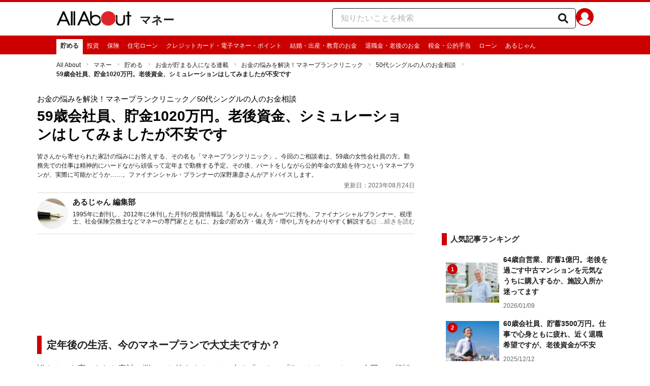

--- FILE ---
content_type: text/html; charset=utf-8
request_url: https://allabout.co.jp/gm/gc/498730/
body_size: 38185
content:
<!DOCTYPE html><html lang="ja"><head><meta charSet="utf-8" data-next-head=""/><meta name="viewport" content="width=1100" data-next-head=""/><script src="https://cdn.browsiprod.com/bootstrap/bootstrap.js" id="browsi-tag" data-pubKey="allabout" data-siteKey="allabout" async="" data-next-head=""></script><meta name="keywords" content="59歳会社員、貯金1020万円。老後資金、シミュレーションはしてみたが不安です" data-next-head=""/><meta name="description" content="皆さんから寄せられた家計の悩みにお答えする、その名も「マネープランクリニック」。今回のご相談者は、59歳の女性会社員の方。勤務先での仕事は精神的にハードながら頑張って定年まで勤務する予定。その後、パートをしながら公的年金の支給を待つというマネープランが、実際に可能かどうか……。ファイナンシャル・プランナーの深野康彦さんがアドバイスします。" data-next-head=""/><meta name="thumbnail" content="https://imgcp.aacdn.jp/img-a/1200/900/aa/gm/article/4/9/8/7/3/0/1692240727/topimg_original.jpeg" data-next-head=""/><title data-next-head="">59歳会社員、貯金1020万円。老後資金、シミュレーションはしてみましたが不安です [お金の悩みを解決！マネープランクリニック] All About</title><link rel="alternate" type="application/rss+xml" title="All About（オールアバウト）" href="https://rss.allabout.co.jp/aa/latest/pubsubhubbub/" data-next-head=""/><link rel="icon" type="image/x-icon" href="//img.aacdn.jp/201107/all/favicon.ico" data-next-head=""/><meta name="twitter:card" content="summary_large_image" data-next-head=""/><meta name="twitter:site" content="@allabout_news" data-next-head=""/><link rel="apple-touch-icon" href="//img.aacdn.jp/touch/aa/aa_home150_150.png" data-next-head=""/><meta property="og:title" content="59歳会社員、貯金1020万円。老後資金、シミュレーションはしてみましたが不安です [お金の悩みを解決！マネープランクリニック] All About" data-next-head=""/><meta property="og:type" content="article" data-next-head=""/><meta property="og:url" content="https://allabout.co.jp/gm/gc/498730/" data-next-head=""/><meta property="og:image" content="https://imgcp.aacdn.jp/img-a/1200/900/aa/gm/article/4/9/8/7/3/0/1692240727/topimg_original.jpeg" data-next-head=""/><meta property="og:site_name" content="All About（オールアバウト）" data-next-head=""/><meta property="og:description" content="皆さんから寄せられた家計の悩みにお答えする、その名も「マネープランクリニック」。今回のご相談者は、59歳の女性会社員の方。勤務先での仕事は精神的にハードながら頑張って定年まで勤務する予定。その後、パートをしながら公的年金の支給を待つというマネープランが、実際に可能かどうか……。ファイナンシャル・プランナーの深野康彦さんがアドバイスします。" data-next-head=""/><meta property="fb:app_id" content="127779010635453" data-next-head=""/><meta property="fb:pages" content="146834615367396" data-next-head=""/><meta name="robots" content="index, follow, max-image-preview:large" data-next-head=""/><link rel="canonical" href="https://allabout.co.jp/gm/gc/498730/" data-next-head=""/><link rel="preload" href="/_next/static/css/b0136b2bd75f0647.css" as="style"/><script type="text/javascript" data-next-head="">
              aa = {};
              aa.v = {};
              aa.v.article_adflag = '0';
              aa.v.article_guide_id = '949';
              aa.v.article_guide_name = 'あるじゃん 編集部'
              aa.v.article_id = '498730';
              aa.v.article_page = '1';
              aa.v.article_pagecount = '1';
              aa.v.article_pubdate = '2023-08-24';
              aa.v.article_title = '59歳会社員、貯金1020万円。老後資金、シミュレーションはしてみましたが不安です';
              aa.v.article_updatedate = '2023-08-24';
              aa.v.ryoiki_eng = 'r_finance';
              aa.v.ryoiki_jp = 'マネー';
              aa.v.ch_jp = '貯める';
              aa.v.ch_eng = 'ch_saving';
              aa.v.gs_id = '3512';
              aa.v.gs_jp = 'お金の悩みを解決！マネープランクリニック';
              aa.v.list_id = '29943';
              aa.v.my_best = '0';
            </script><script type="text/javascript" data-next-head="">
              aa.v.device='pc';
              aa.v.adult_flg = '0';
              aa.v.page_category = 'guidesite';
              aa.v.page_type = 'article';
              aa.v.page_title = '59歳会社員、貯金1020万円。老後資金、シミュレーションはしてみましたが不安です';
              aa.v.service = 'allabout';
            </script><script id="gtm" data-nscript="beforeInteractive">
            window.dataLayer = window.dataLayer || [];
            window.dataLayer.push({ isRearchi: "true" });
            (function(w,d,s,l,i){w[l]=w[l]||[];w[l].push({'gtm.start':
            new Date().getTime(),event:'gtm.js'});var f=d.getElementsByTagName(s)[0],
            j=d.createElement(s),dl=l!='dataLayer'?'&l='+l:'';j.async=true;j.src=
            'https://www.googletagmanager.com/gtm.js?id='+i+dl;f.parentNode.insertBefore(j,f);
            })(window,document,'script','dataLayer','GTM-87VH');
          </script><link rel="stylesheet" href="/_next/static/css/b0136b2bd75f0647.css" data-n-p=""/><noscript data-n-css=""></noscript><script defer="" noModule="" src="/_next/static/chunks/polyfills-42372ed130431b0a.js"></script><script src="/_next/static/chunks/webpack-18f05741a3d519cc.js" defer=""></script><script src="/_next/static/chunks/framework-8b0b0e08fcd3360d.js" defer=""></script><script src="/_next/static/chunks/main-ca3824d559d86b17.js" defer=""></script><script src="/_next/static/chunks/pages/_app-e05f867421b85eff.js" defer=""></script><script src="/_next/static/chunks/454e6ae6-cf266b9b861d28ec.js" defer=""></script><script src="/_next/static/chunks/0465ed09-f57fb4220e06eb77.js" defer=""></script><script src="/_next/static/chunks/b28a8588-92427bce0fbc5c48.js" defer=""></script><script src="/_next/static/chunks/a1488f65-e5254862fb055c34.js" defer=""></script><script src="/_next/static/chunks/10a22817-c1ee5f341dea983d.js" defer=""></script><script src="/_next/static/chunks/489b9f9a-6bd6f27897a65abd.js" defer=""></script><script src="/_next/static/chunks/54e27604-552001d213a512a3.js" defer=""></script><script src="/_next/static/chunks/c859536c-827e68214a77fd76.js" defer=""></script><script src="/_next/static/chunks/2e6f1b4f-0e74645d7890d7e8.js" defer=""></script><script src="/_next/static/chunks/4b522599-c77b318bd8129326.js" defer=""></script><script src="/_next/static/chunks/2730-82337e8a1bd183de.js" defer=""></script><script src="/_next/static/chunks/5278-d2b0d11e9809cae1.js" defer=""></script><script src="/_next/static/chunks/1886-b8f4549143be163a.js" defer=""></script><script src="/_next/static/chunks/2609-20416f641ebab4d0.js" defer=""></script><script src="/_next/static/chunks/9549-247828d1b4c13fd5.js" defer=""></script><script src="/_next/static/chunks/3366-cfd2262517269b6a.js" defer=""></script><script src="/_next/static/chunks/800-a872f7af112c3f71.js" defer=""></script><script src="/_next/static/chunks/292-85263569e9c9644c.js" defer=""></script><script src="/_next/static/chunks/7202-7409c0b4d4fd2f6b.js" defer=""></script><script src="/_next/static/chunks/4932-afbd97fb095a73cf.js" defer=""></script><script src="/_next/static/chunks/9815-81da0a243e353587.js" defer=""></script><script src="/_next/static/chunks/7889-ee24d07e3796a3bc.js" defer=""></script><script src="/_next/static/chunks/6268-05d4eaee47668e60.js" defer=""></script><script src="/_next/static/chunks/2270-e72a8166b796e2c4.js" defer=""></script><script src="/_next/static/chunks/pages/gm/gc/%5Bid%5D-05eeb165f43c83f7.js" defer=""></script><script src="/_next/static/3K6Y65Yr5XLSL7nYyxB8M/_buildManifest.js" defer=""></script><script src="/_next/static/3K6Y65Yr5XLSL7nYyxB8M/_ssgManifest.js" defer=""></script>
                              <script>!function(e){var n="https://s.go-mpulse.net/boomerang/";if("False"=="True")e.BOOMR_config=e.BOOMR_config||{},e.BOOMR_config.PageParams=e.BOOMR_config.PageParams||{},e.BOOMR_config.PageParams.pci=!0,n="https://s2.go-mpulse.net/boomerang/";if(window.BOOMR_API_key="KLLCJ-3YXQ7-D8NBF-R2BAU-XP2MB",function(){function e(){if(!o){var e=document.createElement("script");e.id="boomr-scr-as",e.src=window.BOOMR.url,e.async=!0,i.parentNode.appendChild(e),o=!0}}function t(e){o=!0;var n,t,a,r,d=document,O=window;if(window.BOOMR.snippetMethod=e?"if":"i",t=function(e,n){var t=d.createElement("script");t.id=n||"boomr-if-as",t.src=window.BOOMR.url,BOOMR_lstart=(new Date).getTime(),e=e||d.body,e.appendChild(t)},!window.addEventListener&&window.attachEvent&&navigator.userAgent.match(/MSIE [67]\./))return window.BOOMR.snippetMethod="s",void t(i.parentNode,"boomr-async");a=document.createElement("IFRAME"),a.src="about:blank",a.title="",a.role="presentation",a.loading="eager",r=(a.frameElement||a).style,r.width=0,r.height=0,r.border=0,r.display="none",i.parentNode.appendChild(a);try{O=a.contentWindow,d=O.document.open()}catch(_){n=document.domain,a.src="javascript:var d=document.open();d.domain='"+n+"';void(0);",O=a.contentWindow,d=O.document.open()}if(n)d._boomrl=function(){this.domain=n,t()},d.write("<bo"+"dy onload='document._boomrl();'>");else if(O._boomrl=function(){t()},O.addEventListener)O.addEventListener("load",O._boomrl,!1);else if(O.attachEvent)O.attachEvent("onload",O._boomrl);d.close()}function a(e){window.BOOMR_onload=e&&e.timeStamp||(new Date).getTime()}if(!window.BOOMR||!window.BOOMR.version&&!window.BOOMR.snippetExecuted){window.BOOMR=window.BOOMR||{},window.BOOMR.snippetStart=(new Date).getTime(),window.BOOMR.snippetExecuted=!0,window.BOOMR.snippetVersion=12,window.BOOMR.url=n+"KLLCJ-3YXQ7-D8NBF-R2BAU-XP2MB";var i=document.currentScript||document.getElementsByTagName("script")[0],o=!1,r=document.createElement("link");if(r.relList&&"function"==typeof r.relList.supports&&r.relList.supports("preload")&&"as"in r)window.BOOMR.snippetMethod="p",r.href=window.BOOMR.url,r.rel="preload",r.as="script",r.addEventListener("load",e),r.addEventListener("error",function(){t(!0)}),setTimeout(function(){if(!o)t(!0)},3e3),BOOMR_lstart=(new Date).getTime(),i.parentNode.appendChild(r);else t(!1);if(window.addEventListener)window.addEventListener("load",a,!1);else if(window.attachEvent)window.attachEvent("onload",a)}}(),"".length>0)if(e&&"performance"in e&&e.performance&&"function"==typeof e.performance.setResourceTimingBufferSize)e.performance.setResourceTimingBufferSize();!function(){if(BOOMR=e.BOOMR||{},BOOMR.plugins=BOOMR.plugins||{},!BOOMR.plugins.AK){var n=""=="true"?1:0,t="",a="aok77ticc2qry2llveeq-f-c1d588e3c-clientnsv4-s.akamaihd.net",i="false"=="true"?2:1,o={"ak.v":"39","ak.cp":"914209","ak.ai":parseInt("585512",10),"ak.ol":"0","ak.cr":9,"ak.ipv":4,"ak.proto":"h2","ak.rid":"f7f06170","ak.r":51208,"ak.a2":n,"ak.m":"b","ak.n":"essl","ak.bpcip":"3.149.255.0","ak.cport":36246,"ak.gh":"23.209.83.14","ak.quicv":"","ak.tlsv":"tls1.3","ak.0rtt":"","ak.0rtt.ed":"","ak.csrc":"-","ak.acc":"","ak.t":"1768663305","ak.ak":"hOBiQwZUYzCg5VSAfCLimQ==[base64]/WZJ7Qf6ulUMkC/Hfz4vCk8WHBf5uL12PXy4iTR73CcfngG8YmIr9yB+qO5NoKUt9byjq+Dk38KvFXKyVIJbcyNq5Hk5d9Yx0sEYpkYLirkTs38f/Zq94mKjmskBM3WI3R5X9i4KHWczHfkM7hINAHk7so5lZDXOIHoAMtxnJ+jWgdzJkrnsYMv4CKSVmfKBZ2ySVnQz9U+BcxQIND4QH/SNsi6R8SWYyss=","ak.pv":"87","ak.dpoabenc":"","ak.tf":i};if(""!==t)o["ak.ruds"]=t;var r={i:!1,av:function(n){var t="http.initiator";if(n&&(!n[t]||"spa_hard"===n[t]))o["ak.feo"]=void 0!==e.aFeoApplied?1:0,BOOMR.addVar(o)},rv:function(){var e=["ak.bpcip","ak.cport","ak.cr","ak.csrc","ak.gh","ak.ipv","ak.m","ak.n","ak.ol","ak.proto","ak.quicv","ak.tlsv","ak.0rtt","ak.0rtt.ed","ak.r","ak.acc","ak.t","ak.tf"];BOOMR.removeVar(e)}};BOOMR.plugins.AK={akVars:o,akDNSPreFetchDomain:a,init:function(){if(!r.i){var e=BOOMR.subscribe;e("before_beacon",r.av,null,null),e("onbeacon",r.rv,null,null),r.i=!0}return this},is_complete:function(){return!0}}}}()}(window);</script></head><body><noscript><iframe title="gtm" src="https://www.googletagmanager.com/ns.html?id=GTM-87VH" height="0" width="0" style="display:none;visibility:hidden"></iframe></noscript><div id="__next"><style data-emotion="css-global sbijfl">*,::before,::after{box-sizing:border-box;border-style:solid;border-width:0;}html{line-height:1.15;-webkit-text-size-adjust:100%;}body{margin:0;font-family:"メイリオ",Meiryo,YuGothic,"游ゴシック","Hiragino Kaku Gothic Pro",Osaka,"ＭＳ Ｐゴシック","MS PGothic",sans-serif;}main{display:block;}p,table,blockquote,address,pre,iframe,form,figure,dl{margin:0;}h1,h2,h3,h4,h5,h6{font-size:inherit;font-weight:inherit;margin:0;}ul,ol{margin:0;padding:0;list-style:none;}dt{font-weight:bold;}dd{margin-left:0;}hr{box-sizing:content-box;height:0;overflow:visible;border-top-width:1px;margin:0;clear:both;color:inherit;}pre{font-family:monospace,monospace;font-size:inherit;}address{font-style:inherit;}a{background-color:transparent;-webkit-text-decoration:none;text-decoration:none;color:inherit;}abbr[title]{-webkit-text-decoration:underline dotted;text-decoration:underline dotted;}b,strong{font-weight:bolder;}code,kbd,samp{font-family:monospace,monospace;font-size:inherit;}small{font-size:80%;}sub,sup{font-size:75%;line-height:0;position:relative;vertical-align:baseline;}sub{bottom:-0.25em;}sup{top:-0.5em;}svg,img,embed,object,iframe{vertical-align:bottom;}button,input,optgroup,select,textarea{-webkit-appearance:none;-webkit-appearance:none;-moz-appearance:none;-ms-appearance:none;appearance:none;vertical-align:middle;color:inherit;font:inherit;background:transparent;padding:0;margin:0;border-radius:0;text-align:inherit;text-transform:inherit;}[type="checkbox"]{-webkit-appearance:checkbox;-webkit-appearance:checkbox;-moz-appearance:checkbox;-ms-appearance:checkbox;appearance:checkbox;}[type="radio"]{-webkit-appearance:radio;-webkit-appearance:radio;-moz-appearance:radio;-ms-appearance:radio;appearance:radio;}button,[type="button"],[type="reset"],[type="submit"]{cursor:pointer;}button:disabled,[type="button"]:disabled,[type="reset"]:disabled,[type="submit"]:disabled{cursor:default;}:-moz-focusring{outline:auto;}select:disabled{opacity:inherit;}option{padding:0;}fieldset{margin:0;padding:0;min-width:0;}legend{padding:0;}progress{vertical-align:baseline;}textarea{overflow:auto;}[type="number"]::-webkit-inner-spin-button,[type="number"]::-webkit-outer-spin-button{height:auto;}[type="search"]{outline-offset:-2px;}[type="search"]::-webkit-search-decoration{-webkit-appearance:none;}::-webkit-file-upload-button{-webkit-appearance:button;font:inherit;}label[for]{cursor:pointer;}details{display:block;}summary{display:-webkit-box;display:-webkit-list-item;display:-ms-list-itembox;display:list-item;}[contenteditable]:focus{outline:auto;}table{border-color:inherit;border-collapse:collapse;}caption{text-align:left;}td,th{vertical-align:top;padding:0;}th{text-align:left;font-weight:bold;}html{font-size:16px;}body{font-family:"メイリオ",Meiryo,YuGothic,"游ゴシック","Hiragino Kaku Gothic Pro",Osaka,"ＭＳ Ｐゴシック","MS PGothic",sans-serif;line-height:1.5;background:#fff;color:#1e1e1e;word-wrap:break-word;min-width:1058px;}a{color:#005ead;-webkit-text-decoration:none;text-decoration:none;}a:hover{-webkit-text-decoration:underline;text-decoration:underline;}img{max-width:100%;vertical-align:bottom;-ms-interpolation-mode:bicubic;}a:hover img.trans,a.trans:hover{cursor:pointer;opacity:0.7;-webkit-filter:alpha(opacity=70);filter:alpha(opacity=70);}</style><style data-emotion="css 3t04x3">.css-3t04x3{height:0px;}</style><div data-tracking-zone="modules-content-bodyExternalScriptFrame" class="css-3t04x3"></div><style data-emotion="css gk3zlj">.css-gk3zlj{min-width:1240px;}</style><div class="css-gk3zlj"><style data-emotion="css nzfbnz">.css-nzfbnz{border-top:4px solid #cc0000;}</style><header role="banner" data-tracking-zone="modules-common-header" class="css-nzfbnz"><style data-emotion="css 1lz4wh1">.css-1lz4wh1{display:-webkit-box;display:-webkit-flex;display:-ms-flexbox;display:flex;-webkit-box-pack:justify;-webkit-justify-content:space-between;justify-content:space-between;padding:12px 0;width:1058px;margin:0 auto;}</style><div class="css-1lz4wh1"><style data-emotion="css bdl97">.css-bdl97{padding-top:6px;display:-webkit-box;display:-webkit-flex;display:-ms-flexbox;display:flex;}</style><div data-tracking-zone="modules-common-header-parts-logo" class="css-bdl97"><a aria-label="All About オールアバウト" href="/"><style data-emotion="css 3qtz1w">.css-3qtz1w{max-width:100%;vertical-align:bottom;}</style><div class="css-3qtz1w"><img alt="All About オールアバウト" loading="lazy" width="148" height="29" decoding="async" data-nimg="1" style="color:transparent" src="https://img.aacdn.jp/allabout/common/aa-logo.png"/></div></a><style data-emotion="css 9okqyn">.css-9okqyn{display:-webkit-box;display:-webkit-flex;display:-ms-flexbox;display:flex;-webkit-align-items:center;-webkit-box-align:center;-ms-flex-align:center;align-items:center;margin-left:16px;line-height:1;font-size:22px;font-weight:bold;color:#1e1e1e;}.css-9okqyn:hover{-webkit-text-decoration:none;text-decoration:none;}</style><a class="css-9okqyn" href="/r_finance/">マネー</a></div><style data-emotion="css kl5uk3">.css-kl5uk3{display:-webkit-box;display:-webkit-flex;display:-ms-flexbox;display:flex;gap:20px;}</style><div class="css-kl5uk3"><div data-tracking-zone="parts-common-searchForm" class="css-kl5uk3"><style data-emotion="css 79elbk">.css-79elbk{position:relative;}</style><form class="css-79elbk"><style data-emotion="css edtxkx">.css-edtxkx{display:block;border-radius:5px;box-sizing:border-box;border:1px solid #1e1e1e;width:480px;height:40px;padding:0 50px 0 16px;line-height:40px;background:#fff;}.css-edtxkx::-webkit-input-placeholder{color:#b4b4b4;}.css-edtxkx::-moz-placeholder{color:#b4b4b4;}.css-edtxkx:-ms-input-placeholder{color:#b4b4b4;}.css-edtxkx::placeholder{color:#b4b4b4;}</style><input type="text" placeholder="知りたいことを検索" class="css-edtxkx" value=""/><style data-emotion="css 1oo56x6">.css-1oo56x6{display:block;position:absolute;top:0;right:15px;width:20px;height:40px;font-size:20px;line-height:20px;}.css-1oo56x6:hover{opacity:0.8;}</style><button aria-label="知りたいことを検索" type="submit" class="css-1oo56x6"><svg stroke="currentColor" fill="currentColor" stroke-width="0" viewBox="0 0 512 512" height="1em" width="1em" xmlns="http://www.w3.org/2000/svg"><path d="M505 442.7L405.3 343c-4.5-4.5-10.6-7-17-7H372c27.6-35.3 44-79.7 44-128C416 93.1 322.9 0 208 0S0 93.1 0 208s93.1 208 208 208c48.3 0 92.7-16.4 128-44v16.3c0 6.4 2.5 12.5 7 17l99.7 99.7c9.4 9.4 24.6 9.4 33.9 0l28.3-28.3c9.4-9.4 9.4-24.6.1-34zM208 336c-70.7 0-128-57.2-128-128 0-70.7 57.2-128 128-128 70.7 0 128 57.2 128 128 0 70.7-57.2 128-128 128z"></path></svg></button></form></div><a href="https://allabout.co.jp/membership/login?utm_source=allabout&amp;utm_medium=referral&amp;utm_campaign=id_login" aria-label="All About ID" data-tracking-zone="parts-common-userIcon"><style data-emotion="css 8zt265">.css-8zt265{display:inline-block;border-radius:50%;width:35px;height:35px;background:#cc0000;background-image:url(https://img.aacdn.jp/allabout/common/user_icon.svg);background-repeat:no-repeat;position:relative;-webkit-background-position:left 3px bottom -8px;background-position:left 3px bottom -8px;-webkit-background-size:25px auto;background-size:25px auto;border:#cc0000 solid 2px;box-sizing:border-box;}</style><span class="css-8zt265"></span></a></div></div></header><style data-emotion="css 1lqqlin">.css-1lqqlin{background:#cc0000;}</style><nav role="navigation" data-tracking-zone="modules-common-navigation-channel" class="css-1lqqlin"><style data-emotion="css yqa7mu">.css-yqa7mu{width:1058px;display:-webkit-box;display:-webkit-flex;display:-ms-flexbox;display:flex;-webkit-box-flex-wrap:wrap;-webkit-flex-wrap:wrap;-ms-flex-wrap:wrap;flex-wrap:wrap;padding-top:7px;margin:0 auto;letter-spacing:-0.4em;}</style><ul class="css-yqa7mu"><style data-emotion="css 5fz372">.css-5fz372{letter-spacing:normal;vertical-align:top;}</style><li class="css-5fz372"><style data-emotion="css zxesj6">.css-zxesj6{display:block;white-space:nowrap;line-height:1;font-size:12px;height:30px;padding:7px 8px 0;font-weight:bold;color:#1e1e1e;background:#fff;}.css-zxesj6:hover{cursor:pointer;-webkit-text-decoration:none;text-decoration:none;}</style><a class="css-zxesj6" href="/ch_saving/">貯める</a></li><li class="css-5fz372"><style data-emotion="css 14td9p7">.css-14td9p7{display:block;white-space:nowrap;line-height:1;font-size:12px;height:30px;padding:7px 8px 0;color:#fff;}.css-14td9p7:hover{cursor:pointer;-webkit-text-decoration:none;text-decoration:none;font-weight:bold;color:#1e1e1e;background:#fff;}</style><a class="css-14td9p7" href="/ch_investment/">投資</a></li><li class="css-5fz372"><a class="css-14td9p7" href="/ch_insurance/">保険</a></li><li class="css-5fz372"><a class="css-14td9p7" href="/ch_mortgage/">住宅ローン</a></li><li class="css-5fz372"><a class="css-14td9p7" href="/ch_creditcard/">クレジットカード・電子マネー・ポイント</a></li><li class="css-5fz372"><a class="css-14td9p7" href="/ch_marriagemoney/">結婚・出産・教育のお金</a></li><li class="css-5fz372"><a class="css-14td9p7" href="/ch_retirementmoney/">退職金・老後のお金</a></li><li class="css-5fz372"><a class="css-14td9p7" href="/ch_tax/">税金・公的手当</a></li><li class="css-5fz372"><a class="css-14td9p7" href="/ch_loan/">ローン</a></li><li class="css-5fz372"><a class="css-14td9p7" href="/argent/">あるじゃん</a></li></ul></nav><style data-emotion="css u70vtz">.css-u70vtz{margin:0 auto;width:1058px;}</style><nav data-tracking-zone="parts-common-breadcrumbList" class="css-u70vtz"><style data-emotion="css 1b9xjm1">.css-1b9xjm1{font-size:12px;margin-bottom:12px;padding-top:12px;}</style><ol class="css-1b9xjm1"><style data-emotion="css 1wa08kx">.css-1wa08kx{position:relative;display:inline-block;padding-right:17px;margin-right:8px;}.css-1wa08kx:after{position:absolute;display:inline-block;content:">";color:#999;top:-1px;right:0;-webkit-transform:scaleX(0.6);-moz-transform:scaleX(0.6);-ms-transform:scaleX(0.6);transform:scaleX(0.6);}.css-1wa08kx:last-child{font-weight:bold;padding-right:0px;margin-right:0px;}.css-1wa08kx:last-child:after{content:"";}</style><li class="css-1wa08kx"><style data-emotion="css 179v843">.css-179v843{color:#1e1e1e;}</style><a class="css-179v843" href="/">All About</a></li><li class="css-1wa08kx"><a class="css-179v843" href="/r_finance/">マネー</a></li><li class="css-1wa08kx"><a class="css-179v843" href="/ch_saving/">貯める</a></li><li class="css-1wa08kx"><a class="css-179v843" href="/gm/gt/3516/">お金が貯まる人になる連載</a></li><li class="css-1wa08kx"><a class="css-179v843" href="/gm/gt/3512/">お金の悩みを解決！マネープランクリニック</a></li><li class="css-1wa08kx"><a class="css-179v843" href="/gm/gl/29943/">50代シングルの人のお金相談</a></li><li class="css-1wa08kx">59歳会社員、貯金1020万円。老後資金、シミュレーションはしてみましたが不安です</li></ol></nav><style data-emotion="css 1v4uyrx">.css-1v4uyrx{width:1240px;display:-webkit-box;display:-webkit-flex;display:-ms-flexbox;display:flex;padding:12px 0;margin:0 auto;}</style><div class="css-1v4uyrx"><style data-emotion="css 1dfv254">.css-1dfv254{width:744px;margin:0 53px;}</style><div class="css-1dfv254"><style data-emotion="css eaj36">.css-eaj36{margin-bottom:20px;border-bottom:1px solid #dbdbcf;}</style><div class="css-eaj36"><div data-tracking-zone="modules-content-header-common"><style data-emotion="css 1x6kwam">.css-1x6kwam{margin-bottom:5px;color:#000;font-size:15px;padding-top:5px;line-height:1.5;}</style><div data-tracking-zone="modules-content-header-common-parts-contentCategory" class="css-1x6kwam">お金の悩みを解決！マネープランクリニック<!-- -->／50代シングルの人のお金相談</div><style data-emotion="css 3vy5ys">.css-3vy5ys{margin-bottom:16px;font-size:28px;font-weight:bold;line-height:1.3;color:#000;}</style><h1 data-tracking-zone="modules-content-header-common-parts-contentTitle" class="css-3vy5ys">59歳会社員、貯金1020万円。老後資金、シミュレーションはしてみましたが不安です</h1><style data-emotion="css ve1b41">.css-ve1b41{margin-bottom:3px;font-size:12px;}</style><p data-tracking-zone="modules-content-header-common-parts-contentDescription" class="css-ve1b41">皆さんから寄せられた家計の悩みにお答えする、その名も「マネープランクリニック」。今回のご相談者は、59歳の女性会社員の方。勤務先での仕事は精神的にハードながら頑張って定年まで勤務する予定。その後、パートをしながら公的年金の支給を待つというマネープランが、実際に可能かどうか……。ファイナンシャル・プランナーの深野康彦さんがアドバイスします。</p></div><style data-emotion="css 1t22kts">.css-1t22kts{display:block;color:#666;text-align:right;font-size:12px;}</style><time data-tracking-zone="parts-common-updatedAt" class="css-1t22kts">更新日：2023年08月24日</time><style data-emotion="css 1gohi4l">.css-1gohi4l{min-height:47px;padding-top:5px;display:-webkit-box;display:-webkit-flex;display:-ms-flexbox;display:flex;-webkit-box-pack:justify;-webkit-justify-content:space-between;justify-content:space-between;}</style><div class="css-1gohi4l"><style data-emotion="css 1n570ix">.css-1n570ix{width:100%;border-top:1px solid #dbdbcf;}</style><div data-tracking-zone="modules-content-guide-common" class="css-1n570ix"><style data-emotion="css yh62wx">.css-yh62wx{display:-webkit-box;display:-webkit-flex;display:-ms-flexbox;display:flex;padding-top:10px;padding-bottom:10px;width:100%;}</style><div class="css-yh62wx"><style data-emotion="css 6su6fj">.css-6su6fj{-webkit-flex-shrink:0;-ms-flex-negative:0;flex-shrink:0;}</style><div class="css-6su6fj"><style data-emotion="css 12jv2d2">.css-12jv2d2{border:1px solid #e5e5e5;border-radius:50%;width:60px;height:60px;}</style><div data-tracking-zone="modules-content-guide-common-parts-guideProfileImage" class="css-12jv2d2"><style data-emotion="css uodor8">.css-uodor8{border-radius:50%;}</style><img alt="あるじゃん 編集部" loading="lazy" width="60" height="60" decoding="async" data-nimg="1" class="css-uodor8" style="color:transparent" src="https://imgcp.aacdn.jp/img-a/60/60/img-org/201107/all/guide/949/guide-949-60-60.gif"/></div></div><style data-emotion="css k9d8ev">.css-k9d8ev{margin-left:10px;-webkit-box-flex:1;-webkit-flex-grow:1;-ms-flex-positive:1;flex-grow:1;-webkit-flex-shrink:1;-ms-flex-negative:1;flex-shrink:1;-webkit-flex-basis:0%;-ms-flex-preferred-size:0%;flex-basis:0%;}</style><div class="css-k9d8ev"><style data-emotion="css m2tfvw">.css-m2tfvw{font-size:15px;font-weight:bold;line-height:1;}</style><p class="css-m2tfvw">あるじゃん 編集部</p><style data-emotion="css mvx0md">.css-mvx0md{margin-top:10px;min-height:0;}</style><div class="css-mvx0md"><div data-tracking-zone="modules-content-guide-common-parts-briefHistory" class="css-79elbk"><style data-emotion="css 1mr554u">.css-1mr554u{font-size:12px;line-height:1.2;display:-webkit-box;-webkit-box-orient:vertical;-webkit-line-clamp:2;overflow:hidden;position:relative;}</style><p class="css-1mr554u">1995年に創刊し、2012年に休刊した月刊の投資情報誌『あるじゃん』をルーツに持ち、ファイナンシャルプランナー、税理士、社会保険労務士などマネーの専門家とともに、お金の貯め方・備え方・増やし方をわかりやすく解説するほか、マネー最新トピックス、おトク・節約コラムなど、役立つ情報を発信しています。</p><style data-emotion="css 1p9x2uq">.css-1p9x2uq{position:absolute;bottom:0;right:0;background:linear-gradient(
    to right,rgba(255,255,255,0),#fff 20px
  );color:#666;line-height:1.2;cursor:pointer;padding-left:20px;font-size:12px;}</style><span role="button" tabindex="0" class="css-1p9x2uq">...続きを読む</span></div></div></div></div></div></div></div><style data-emotion="css 1xn3edc">.css-1xn3edc{margin-bottom:30px;}</style><div class="css-1xn3edc"><style data-emotion="css 9cymi">.css-9cymi{text-align:center;height:90px;}.css-9cymi iframe{max-width:100%;}</style><div id="sys-article-upper-afc" data-tracking-zone="modules-common-adUpperAfc" class="css-9cymi"></div></div><main><article><style data-emotion="css 128nlh6">.css-128nlh6{font-size:13px;}</style><div data-tracking-zone="modules-content-relatedArticleAboveArticleFrame" class="css-128nlh6"><style data-emotion="css 1bfrycq">.css-1bfrycq{line-height:0;}.css-1bfrycq iframe{border:0;overflow:hidden;margin:0px;}</style><div class="css-1bfrycq"></div></div><div id="fourm-target-children" data-tracking-zone="modules-content-adFourM"><div id="in-article-rec-target-children" data-tracking-zone="modules-content-adInArticleRec"><style data-emotion="css a0eahd">.css-a0eahd{padding-top:15px;line-height:1.8;}.css-a0eahd a[rel="allabout-gallery"] img{pointer-events:none;}.css-a0eahd .clear{clear:both;}.css-a0eahd .clearfix{*zoom:1;}.css-a0eahd .clearfix:after{content:"";display:block;height:0;clear:both;overflow:hidden;}.css-a0eahd .link-blue{color:#005ead!important;}.css-a0eahd a:hover .link-blue{-webkit-text-decoration:underline;text-decoration:underline;}.css-a0eahd .clear-text{text-indent:100%;white-space:nowrap;overflow:hidden;}.css-a0eahd .text-right{text-align:right;}.css-a0eahd .text-center{text-align:center;}.css-a0eahd .left{float:left;}.css-a0eahd .right{float:right;}.css-a0eahd .hide{display:none!important;}.css-a0eahd .mb10{margin-bottom:10px!important;}.css-a0eahd .mb20{margin-bottom:20px!important;}.css-a0eahd .has-grid{letter-spacing:-0.4em;}.css-a0eahd .has-grid>.has-grid-item{display:inline-block;letter-spacing:normal;vertical-align:top;*display:inline;*zoom:1;}.css-a0eahd .has-table{display:block;display:table;}.css-a0eahd .has-table>.has-table-item{display:inline-block;display:table-cell;*display:inline;*zoom:1;vertical-align:middle;}.css-a0eahd .has-flex>.has-grid-item{display:inline-block;}.css-a0eahd .has-flex{letter-spacing:-0.5em;width:100%;display:-webkit-box;display:-webkit--webkit-flex;display:-ms--webkit-flexbox;display:-webkit-flex;display:-webkit-box;display:-webkit-flex;display:-ms-flexbox;display:flex;-webkit-flex-direction:row;-webkit-flex-direction:row;-ms-flex-direction:row;flex-direction:row;-webkit-flex-wrap:wrap;-webkit-box-flex-wrap:wrap;-webkit-flex-wrap:wrap;-ms-flex-wrap:wrap;flex-wrap:wrap;-webkit-justify-content:flex-start;-webkit-box-pack:start;-ms-flex-pack:start;-webkit-justify-content:flex-start;justify-content:flex-start;-webkit-align-items:stretch;-webkit-align-items:stretch;-webkit-box-align:stretch;-ms-flex-align:stretch;align-items:stretch;-webkit-align-content:stretch;-webkit-align-content:stretch;-ms-flex-line-pack:stretch;align-content:stretch;}.css-a0eahd .has-flex>.has-grid-item{display:inline-block;letter-spacing:normal;vertical-align:top;position:relative;width:100%;-webkit-order:0;-webkit-order:0;-ms-flex-order:0;order:0;-webkit-flex-grow:0;-webkit-box-flex:0;-webkit-flex-grow:0;-ms-flex-positive:0;flex-grow:0;-webkit-flex-shrink:0;-webkit-flex-shrink:0;-ms-flex-negative:0;flex-shrink:0;-webkit-flex-basis:auto;-webkit-flex-basis:auto;-ms-flex-preferred-size:auto;flex-basis:auto;-webkit-align-self:auto;-webkit-align-self:auto;-ms-flex-item-align:auto;align-self:auto;}.css-a0eahd .has-flex-item-1col>.has-grid-item{display:block;}.css-a0eahd .has-flex-item-2col>.has-grid-item{-webkit-flex-basis:50%;-webkit-flex-basis:50%;-ms-flex-preferred-size:50%;flex-basis:50%;width:50%;max-width:50%;}.css-a0eahd .has-flex-item-3col>.has-grid-item{-webkit-flex-basis:33.333%;-webkit-flex-basis:33.333%;-ms-flex-preferred-size:33.333%;flex-basis:33.333%;width:33.333%;max-width:33.333%;}.css-a0eahd .has-flex-item-4col>.has-grid-item{-webkit-flex-basis:25%;-webkit-flex-basis:25%;-ms-flex-preferred-size:25%;flex-basis:25%;width:25%;max-width:25%;}.css-a0eahd .has-flex-item-5col>.has-grid-item{-webkit-flex-basis:20%;-webkit-flex-basis:20%;-ms-flex-preferred-size:20%;flex-basis:20%;width:20%;max-width:20%;}.css-a0eahd .aa_content-inner{position:relative;padding-top:7px;}.css-a0eahd .aa_content-main{float:left;width:697px;}.css-a0eahd .aa_main-content-header-title{display:inline-block;font-size:24px;font-weight:bold;}.css-a0eahd .mod .bd,.css-a0eahd .mod .ft,.css-a0eahd .mod .hd{display:inline-block;zoom:1;width:100%;*display:block;*width:auto;}.css-a0eahd .mod .inner{position:relative;}.css-a0eahd .media .bd{display:table-cell;zoom:1;}.css-a0eahd .media .left{float:left;margin-right:12px;*display:inline;}.css-a0eahd .media .right{float:right;margin-left:12px;*display:inline;}.css-a0eahd .mod-feature:after{content:"";clear:both;display:block;}.css-a0eahd .mod-feature .title{font-size:22px!important;line-height:1.3;}.css-a0eahd .mod-feature .catch{font-size:14px;}.css-a0eahd .red{color:#c00!important;}.css-a0eahd .aa_article{margin-bottom:20px;}.css-a0eahd .aa_article-content{padding-top:15px;line-height:1.8;}.css-a0eahd .aa_article-content hr{border-top:1px dashed #dbdbcf;margin:1.5em 0;}.css-a0eahd .aa_article-content table{text-align:left;border-collapse:collapse;}.css-a0eahd table.aa_article-table{border-collapse:collapse;border-left:1px solid #dbdbcf;border-top:1px solid #dbdbcf;width:100%;}.css-a0eahd .aa_article-table-wrapper{margin-bottom:15px;}.css-a0eahd table.aa_article-table th{vertical-align:middle;text-align:center;border-bottom:1px solid #dbdbcf;border-right:1px solid #dbdbcf;background-color:#efefe0;padding:10px;}.css-a0eahd table.aa_article-table td{vertical-align:middle;text-align:center;border-bottom:1px solid #dbdbcf;border-right:1px solid #dbdbcf;padding:10px;}.css-a0eahd .aa_article-content a{-webkit-text-decoration:underline;text-decoration:underline;}.css-a0eahd .aa_article-content a:hover{-webkit-text-decoration:none;text-decoration:none;}.css-a0eahd .aa_article-content a{-webkit-text-decoration:underline;text-decoration:underline;}.css-a0eahd .aa_article-content a:hover{-webkit-text-decoration:none;text-decoration:none;}.css-a0eahd .aa_article-content .guide-profile .guide-thumb{border-radius:50%;width:40px;overflow:hidden;height:40px;border:1px solid #e5e5e5;}.css-a0eahd .aa_article-content .guide-profile .guide-name{padding-left:12px;font-size:14px;}.css-a0eahd .aa_article-content .source{font-size:11px;color:#999;line-height:1.3;}.css-a0eahd .aa_article-content .aa_article-frequently_asked_question_heading{margin-top:30px;}.css-a0eahd .aa_article-content .aa_article-frequently_asked_question_item_question{border-left:none;border-bottom:solid 2px #c00;display:block;line-height:1.4em;margin-top:24px;padding-left:0;}.css-a0eahd .aa_article-content .aa_article-frequently_asked_question_item_answer{margin-top:16px;}.css-a0eahd .article_image_box img{max-width:none;}.css-a0eahd .right200,.css-a0eahd .left200,.css-a0eahd .right150,.css-a0eahd .left150{background:#fff;position:relative;display:inline;}.css-a0eahd .left200 img,.css-a0eahd .left150 img{float:left;}.css-a0eahd .right200 img,.css-a0eahd .right150 img{float:right;}.css-a0eahd .aa_article-content div.right200{float:right;width:200px;height:auto;margin:6px 0 12px 15px;}.css-a0eahd .aa_article-content div.left200{float:left;width:200px;height:auto;margin:6px 14px 12px 0;}.css-a0eahd .aa_article-content div.right150{float:right;width:150px;height:auto;margin:6px 0 12px 15px;}.css-a0eahd .aa_article-content div.left150{float:left;width:150px;height:auto;margin:6px 15px 12px 0;}.css-a0eahd .aa_article-content div.center150,.css-a0eahd .aa_article-content div.center200,.css-a0eahd .aa_article-content div.center300,.css-a0eahd .aa_article-content div.center400{background:#fff;position:relative;clear:both;height:auto;margin:20px auto;text-align:center;}.css-a0eahd .aa_article-content div.center200{width:200px;}.css-a0eahd .aa_article-content div.center300{width:300px;}.css-a0eahd .aa_article-content div.center400{width:400px;}.css-a0eahd .aa_article-content div.right200 a,.css-a0eahd .aa_article-content div.left200 a,.css-a0eahd .aa_article-content div.right150 a,.css-a0eahd .aa_article-content div.left150 a,.css-a0eahd .aa_article-content div.center150 a,.css-a0eahd .aa_article-content div.center200 a,.css-a0eahd .aa_article-content div.center300 a,.css-a0eahd .aa_article-content div.center400 a{-webkit-text-decoration:none;text-decoration:none;}.css-a0eahd .aa_article-content a.article_gallery{display:block;position:relative;}.css-a0eahd .aa_article-content .right200 a.article_gallery,.css-a0eahd .aa_article-content .left200 a.article_gallery,.css-a0eahd .aa_article-content .center200 a.article_gallery{width:200px;}.css-a0eahd .aa_article-content .right150 a.article_gallery,.css-a0eahd .aa_article-content .left150 a.article_gallery{width:150px;}.css-a0eahd .aa_article-content a.article_gallery,.css-a0eahd .aa_article-content a[rel="allabout-gallery"]{display:block;position:relative;}.css-a0eahd .aa_article-content .center150 a.article_gallery{display:inline-block;}.css-a0eahd .aa_article-content div.center150 a.article_gallery:after,.css-a0eahd .aa_article-content div.center200 a.article_gallery:after,.css-a0eahd .aa_article-content div.center300 a.article_gallery:after,.css-a0eahd .aa_article-content div.center400 a.article_gallery:after,.css-a0eahd .aa_article-content div.right200 a.article_gallery:after,.css-a0eahd .aa_article-content div.left200 a.article_gallery:after,.css-a0eahd .aa_article-content div.right150 a.article_gallery:after,.css-a0eahd .aa_article-content div.left150 a.article_gallery:after,.css-a0eahd .aa_article-content div.center150 a[rel="allabout-gallery"]:after,.css-a0eahd .aa_article-content div.center200 a[rel="allabout-gallery"]:after,.css-a0eahd .aa_article-content div.center300 a[rel="allabout-gallery"]:after,.css-a0eahd .aa_article-content div.center400 a[rel="allabout-gallery"]:after,.css-a0eahd .aa_article-content div.right200 a[rel="allabout-gallery"]:after,.css-a0eahd .aa_article-content div.left200 a[rel="allabout-gallery"]:after,.css-a0eahd .aa_article-content div.right150 a[rel="allabout-gallery"]:after,.css-a0eahd .aa_article-content div.left150 a[rel="allabout-gallery"]:after{content:"";display:block;background:url("https://img.aacdn.jp/allabout/gc/icon_article_gallery.png") no-repeat 100% 100%;height:25px;width:25px;position:absolute;top:5px;left:5px;}.css-a0eahd .aa_article-content small,.css-a0eahd .aa_article-content p.cap{color:#666;clear:both;font-size:12px;line-height:1.4;margin:5px 0 0;text-align:left;}.css-a0eahd .aa_article-content div.center150 p.cap{width:100%;padding:0 20px;}.css-a0eahd .aa_article-content small a,.css-a0eahd .aa_article-content p.cap a{-webkit-text-decoration:none;text-decoration:none;}.css-a0eahd .aa_article-content .img-auth{color:#808080;font-size:80%;margin:3px 0 0 0;text-align:left;}.css-a0eahd .aa_article-content .img-auth .label{padding-right:7px;}.css-a0eahd .aa_article-content .img-auth .auth-url{padding-left:7px;}.css-a0eahd .aa_article-content .img-auth .auth-url a{-webkit-text-decoration:underline;text-decoration:underline;}.css-a0eahd .aa_article-content .img-auth .auth-url a:hover{-webkit-text-decoration:none;text-decoration:none;}.css-a0eahd .aa_article-content .article-title{display:table;border-left:9px solid #c00;font-size:20px;font-weight:bold;margin:30px 0 15px 0;padding:0 0 0 10px;}.css-a0eahd .aa_article-content #setright,.css-a0eahd #article #setright{float:right;margin:0 0 10px 10px;_margin:0;padding:0;_padding-left:10px;_padding-bottom:10px;}.css-a0eahd .aa_article-content #setleft,.css-a0eahd #article #setleft{float:left;margin:0 10px 10px 0;}.css-a0eahd .pcap{margin-top:4px;display:inline-block;color:#666;font-size:12px;line-height:1.4;text-align:left;}.css-a0eahd .aa_article-content li{margin-bottom:5px;}.css-a0eahd .aa_article-content ul,.css-a0eahd .aa_article-content ol{padding:10px 0 10px 1.5em;}.css-a0eahd .aa_article-content ul{list-style-type:disc;}.css-a0eahd .aa_article-content ol{list-style-type:decimal;}.css-a0eahd .aa_article-content dl{padding:10px 0;}.css-a0eahd .aa_article-content dt{margin-bottom:5px;font-weight:bold;}.css-a0eahd .aa_article-content p{margin:10px 0 10px 0;}.css-a0eahd .aa_article-content .disclaimer{font-size:12px;color:#999;margin:0;}.css-a0eahd .aa_article-content-index{border:1px solid #ccc;padding:10px 10px 10px 20px;margin:20px 0;}.css-a0eahd .aa_article-content-index li a{color:#222;font-size:14px;font-weight:bold;}.css-a0eahd .pro-source{width:457px;background-color:#eee;padding:4px 4px 4px 20px;margin:12px;line-height:1.4em;overflow:auto;}.css-a0eahd .aa_article-content .gsNotes{font-size:70%;color:#777;margin:0;padding:0;}.css-a0eahd .orderRight{float:right;margin:0 0 10px 10px;_margin:0;padding:0;_padding-left:10px;_padding-bottom:10px;}.css-a0eahd .orderRight td{padding:2px;}.css-a0eahd .orderLeft{float:left;margin:0 10px 10px 0;}.css-a0eahd .orderLeft td{padding:2px;}.css-a0eahd .posCenter{text-align:center;}.css-a0eahd .orderCenter{margin:5px auto;}.css-a0eahd .orderCenter td{padding:2px;}.css-a0eahd .orderTableTitle{width:400px;margin:2px auto;text-align:left;}.css-a0eahd .orderTableCenter{width:400px;margin:auto auto;border-top:1px solid #777;border-left:1px solid #777;}.css-a0eahd .orderTableCenter td{border-bottom:1px solid #777;border-right:1px solid #777;padding:5px;}.css-a0eahd .orderTableCenter td.cap{background-color:#c0c0c0;padding:5px;}.css-a0eahd .orderTableCaption{width:400px;margin:5px auto;text-align:left;}.css-a0eahd .aa_article-content .galleryTable{margin-left:auto;margin-right:auto;}.css-a0eahd .aa_article-content .galleryTable td{text-align:center;vertical-align:middle;padding:0 3px;}.css-a0eahd .aa_article-content .galleryTable td.pink{background-color:#fcf;}.css-a0eahd .tableGalleryWire{width:400px;background:transparent url("https://img.aacdn.jp/allabout/gc/table400_bg.gif") repeat-y top left;padding-top:15px;margin:30px auto;}.css-a0eahd .tableGalleryBottom{width:400px;background:url("https://img.aacdn.jp/allabout/gc/table400_btm.gif") no-repeat bottom left;padding-bottom:15px;}.css-a0eahd .tableGalleryTitle{width:370px;text-align:left;margin:0 15px 5px 15px;}.css-a0eahd .tableGalleryTitle .yesnoTitle{font-size:115%;line-height:1.3em;font-weight:bold;margin:15px 10px 10px 10px;padding:0 20px;}.css-a0eahd .tableYesNo{width:215px;text-align:center;margin-right:auto;margin-left:auto;}.css-a0eahd .tableYesNo img{margin:10px auto;}.css-a0eahd .aa_article-content .BRClearAllClass{clear:both;display:block;height:7px;width:7px;}.css-a0eahd .aa_article-content br.articleFloatClear{clear:both;}.css-a0eahd .aa_article-content .productInfo{width:448px;margin:0 auto 2em;border:1px solid #e1e1e1;font-size:80%;}.css-a0eahd .aa_article-content .productInfo img{float:left;padding:0 8px 0 8px;}.css-a0eahd .aa_article-content .productInfo dl{padding-left:70px;}.css-a0eahd .aa_article-content .productInfo dt{float:left;}.css-a0eahd .aa_article-content .productInfo dd{padding-left:6em;padding-right:1em;}.css-a0eahd .aa_article-content .productInfo p{text-align:right;font-size:90%;margin:0 4px 3px 0;}.css-a0eahd .aa_article-content .productInfo p.title{text-align:left;font-size:100%;margin:0 0 7px 0;font-weight:bold;background:#f5f5f5;padding:8px 6px 5px 8px;}.css-a0eahd .aa_article-content .productInfoNew{width:448px;margin:0 auto 2em;border:1px solid #e1e1e1;font-size:80%;}.css-a0eahd .aa_article-content .productInfoNew img{float:left;padding:0 8px 0 8px;}.css-a0eahd .aa_article-content .productInfoNew dl{float:right;width:350px;}.css-a0eahd .aa_article-content .productInfoNew dt{float:left;}.css-a0eahd .aa_article-content .productInfoNew dd{padding-left:6em;padding-right:1em;}.css-a0eahd .aa_article-content .productInfoNew p{text-align:right;font-size:90%;margin:0 4px 3px 0;clear:both;}.css-a0eahd .aa_article-content .productInfoNew div.title{background:#f5f5f5;margin:0 0 7px 0;padding:8px 6px 5px 8px;}.css-a0eahd .aa_article-content .productInfoNew div.title p.left{text-align:left;font-size:100%;font-weight:bold;float:left;}.css-a0eahd .aa_article-content .productInfoNew div.title p.right{float:right;}.css-a0eahd .aa_article-content .cfdb{width:448px;margin:2em auto 2em;border:1px solid #e1e1e1;font-size:80%;}.css-a0eahd .aa_article-content .cfdb img{float:left;padding:0 8px 0 8px;}.css-a0eahd .aa_article-content .cfdb dl{float:right;width:350px;}.css-a0eahd .aa_article-content .cfdb_travel_abroad dl{float:none;margin-left:10px;width:auto;}.css-a0eahd .aa_article-content .cfdb dt{float:left;}.css-a0eahd .aa_article-content .cfdb dd{padding-left:6em;padding-right:1em;min-height:13px;height:auto!important;height:13px;}.css-a0eahd .aa_article-content .cfdb_travel_abroad p.sl_text{text-align:left;font-size:100%;margin:0 4px 3px 10px;clear:both;}.css-a0eahd .aa_article-content .cfdb div.title{background:#f5f5f5;margin:0 0 7px 0;padding:8px 6px 5px 8px;}.css-a0eahd .aa_article-content .cfdb div.title p.left{text-align:left;font-size:100%;font-weight:bold;float:none;}.css-a0eahd .aa_article-content .cfdb div.title p.right{text-align:right;float:none;clear:both;}.css-a0eahd .aa_article-content blockquote{background:#f6f6f6;margin:20px 0px;padding:28px 35px;background-image:url("https://img.aacdn.jp/allabout/gc/doublequote-top.gif"),url("https://img.aacdn.jp/allabout/gc/doublequote-bottom.gif");background-repeat:no-repeat;-webkit-background-position:left top,right bottom;background-position:left top,right bottom;-webkit-background-size:35px 30px;background-size:35px 30px;overflow:hidden;}.css-a0eahd .aa_article-content .right200+blockquote{margin-top:5px;}.css-a0eahd .aa_article-content .date{color:#696969;font-size:12px;}.css-a0eahd .table-area h4{padding:7px 0 0 5px;}.css-a0eahd .table-area .table-box{border-top:2px solid #c00;border-left:1px solid #d9d9d9;border-right:1px solid #d9d9d9;width:100%;}.css-a0eahd .table-area .table-box .lines{background-color:#eee;border-bottom:1px solid #d9d9d9;}.css-a0eahd .table-area .table-box .lines .cap{background-color:#eee;font-size:15px;font-weight:bold;padding:7px;width:24%;}.css-a0eahd .table-area .table-box .lines .content{background-color:#fff;line-height:1.2;padding:7px;width:71%;}.css-a0eahd .table-area p{margin:5px 0!important;font-size:12px!important;}.css-a0eahd .pickup-box{border:1px solid #ccc;border-radius:5px;-webkit-border-radius:5px;-moz-border-radius:5px;padding:10px 10px 5px;margin-bottom:20px;background-color:lemonchiffon;}.css-a0eahd .pickup-box .h-area{border-bottom:1px solid #ccc;padding-bottom:5px;margin-left:10px;font-weight:bold;margin-top:8px;}.css-a0eahd .aa_article-content .pickup-box li{margin:0 5px 6px 10px;padding:0 0 0 10px;background:transparent url("https://img.aacdn.jp/img/cmn/dot_gray.gif") no-repeat scroll 0 0.5em;list-style:none;}.css-a0eahd .movie-wrapper02{width:640px;max-width:100%;margin:20px auto;text-align:center;}.css-a0eahd .movie-container02{position:relative;padding-bottom:56.25%;height:0;overflow:hidden;}.css-a0eahd .movie-container02 object,.css-a0eahd .movie-container02 embed,.css-a0eahd .movie-container02 .video-js{position:absolute;top:0;left:0;width:100%!important;height:100%!important;}.css-a0eahd .movie-container02 iframe{position:absolute;top:0;left:0;width:100%;height:100%;}.css-a0eahd .aa_article-content .article-chibitus table tr,.css-a0eahd .aa_article-content .article-chibitus table td{vertical-align:middle;}.css-a0eahd .aa_article-content .article-chibitus table tr[valign="top"]>td{vertical-align:top;}.css-a0eahd .aa_article-content .article-chibitus table td[valign="top"]{vertical-align:top;}.css-a0eahd .aa_article-content .article-chibitus table td>img{vertical-align:top;}.css-a0eahd .aa_article-content .article-chibitus .read1{font-size:11px;line-height:1.5;}.css-a0eahd .aa_article-content .article-chibitus .cap1{font-size:11px;line-height:1.5;}.css-a0eahd .aa_article-content .article-chibitus #feature .sp_lead p.txt{padding:39px 0 0 32px;line-height:22px;text-align:left;font-size:11px;}.css-a0eahd .aa_article-content .article-chibitus #feature #mainBlock{position:relative;}.css-a0eahd .aa_article-content .article-chibitus ul.detailList,.css-a0eahd .aa_article-content .article-chibitus ul.detailList li{list-style:none;}.css-a0eahd .aa_article-content .article-chibitus .left{float:left;margin:5px 20px 20px 0;}.css-a0eahd .aa_article-content .article-chibitus .small{font-size:80%;}.css-a0eahd .aa_article-content .article-chibitus h4{font-weight:bold;font-size:15px;}.css-a0eahd .aa_matome-title{display:table;border-left:9px solid #c00;font-size:20px;font-weight:bold;margin-bottom:15px;padding:0 0 0 10px;}.css-a0eahd .aa_matome-article,.css-a0eahd .aa_matome-photo-list{margin-bottom:40px;}.css-a0eahd .aa_matome-article a{-webkit-text-decoration:none;text-decoration:none;}.css-a0eahd .aa_matome-article a:hover{-webkit-text-decoration:underline;text-decoration:underline;}.css-a0eahd .aa_matome-article-title{border-bottom:1px solid #dbdbcf;padding:5px 0;margin-bottom:10px;}.css-a0eahd .aa_matome-article-title a{font-size:18px;font-weight:bold;line-height:1;}.css-a0eahd .aa_matome-image.left{margin:0 15px 15px 0;}.css-a0eahd .aa_matome-image{margin-bottom:15px;}.css-a0eahd .aa_matome-text{overflow:hidden;}.css-a0eahd p.aa_matome-lead{margin:0 0 10px 0;}.css-a0eahd .aa_matome-source,.css-a0eahd .aa_matome-source a{margin:8px 0;font-size:11px;color:#999;line-height:1.3;}.css-a0eahd .aa_matome-article-title-txt{font-size:18px;font-weight:bold;line-height:1;}.css-a0eahd .aa_matome-guide .aa_article-heading-guide-thumb{width:35px;}.css-a0eahd .aa_matome-guide a{color:#666;}.css-a0eahd .aa_matome-article.aa_grid-2col .aa_matome-article-title{width:288px;margin:0 auto;}.css-a0eahd .aa_matome-article.aa_grid-2col .aa_matome-lead{width:288px;margin:10px auto;}.css-a0eahd .aa_matome-article.aa_grid-2col .aa_matome-source{width:288px;margin:8px auto;}.css-a0eahd .aa_matome-movie{margin:0 auto 10px;text-align:center;}.css-a0eahd .list-matome{padding-top:20px;}.css-a0eahd .aa_matome-article blockquote a,.css-a0eahd .aa_matome-article blockquote a:hover{color:#1e1e1e;}.css-a0eahd .aa_btn-affiliate{margin:15px auto 10px;}.css-a0eahd .aa_btn-affiliate-link{clear:both;display:inline-block;width:60%;background:#c00;border-radius:4px;padding:8px;color:#fff;}.css-a0eahd a.aa_btn-affiliate-link:hover{-webkit-text-decoration:none;text-decoration:none;}.css-a0eahd .aa_btn-affiliate-link .link-text{font-size:20px;font-weight:bold;}.css-a0eahd .aa_btn-affiliate-link .aa_icon-font-cart{font-size:21px;margin-right:5px;}.css-a0eahd .ichioshi_btn_detail{width:300px;margin:48px auto 56px auto;display:block;}.css-a0eahd .ichioshi_btn_detail a:hover img{opacity:0.7;-webkit-filter:alpha(opacity=70);filter:alpha(opacity=70);-moz-opacity:0.7;}.css-a0eahd .ichioshi_btn_detail_v002{margin:48px auto 56px auto;display:block;text-align:center;}.css-a0eahd .ichioshi_btn_detail_v002 .ichioshi_btn{display:inline-block;text-align:center;-webkit-text-decoration:none;text-decoration:none;background:#d30d4a;font-size:22px;color:#fff;padding:12px 40px;position:relative;}.css-a0eahd .ichioshi_btn_detail_v002 .ichioshi_btn:hover{opacity:0.7;}.css-a0eahd .ichioshi_btn_detail_v002 .ichioshi_btn::after{content:">";font-family:sans-serif;position:absolute;right:15px;top:0;display:block;padding:12px 0;}.css-a0eahd .item-cassette__block{display:grid;grid-template-columns:160px 1fr;border:1px solid #e1e1e1;margin:20px 70px;padding:10px;}.css-a0eahd .item-cassette__title{grid-column:2;grid-row:1;margin:5px 3px;font-size:15px;line-height:1.8;font-weight:bold;color:#194aae;-webkit-text-decoration:underline;text-decoration:underline;padding:0px 10px;}.css-a0eahd .item-cassette__title:hover{-webkit-text-decoration:none;text-decoration:none;}.css-a0eahd .item-cassette__img-wrap{grid-column:1;grid-row-start:1;grid-row-end:3;text-align:center;-webkit-align-self:center;-ms-flex-item-align:center;align-self:center;}.css-a0eahd .item-cassette__img{max-width:160px;max-height:160px;}.css-a0eahd .item-cassette__button{-webkit-text-decoration:none!important;text-decoration:none!important;grid-column:2;grid-row:2;background-color:#e1004a;color:#fff;border-radius:25px;padding:15px 0;display:block;margin:0 auto;width:80%;margin-top:24px;font-weight:bold;font-size:14px;-webkit-text-decoration:none;text-decoration:none;text-align:center;}.css-a0eahd .item-cassette__button:hover{background-color:#e6466f;}.css-a0eahd .clear{clear:both;}.css-a0eahd .clearfix{*zoom:1;}.css-a0eahd .clearfix:after{content:"";display:block;height:0;clear:both;overflow:hidden;}.css-a0eahd .link-blue{color:#005ead!important;}.css-a0eahd a:hover .link-blue{-webkit-text-decoration:underline;text-decoration:underline;}.css-a0eahd .clear-text{text-indent:100%;white-space:nowrap;overflow:hidden;}.css-a0eahd .text-right{text-align:right;}.css-a0eahd .text-center{text-align:center;}.css-a0eahd .left{float:left;}.css-a0eahd .right{float:right;}.css-a0eahd .hide{display:none!important;}.css-a0eahd .mb10{margin-bottom:10px!important;}.css-a0eahd .mb20{margin-bottom:20px!important;}.css-a0eahd .has-grid{letter-spacing:-0.4em;}.css-a0eahd .has-grid>.has-grid-item{display:inline-block;letter-spacing:normal;vertical-align:top;*display:inline;*zoom:1;}.css-a0eahd .has-table{display:block;display:table;}.css-a0eahd .has-table>.has-table-item{display:inline-block;display:table-cell;*display:inline;*zoom:1;vertical-align:middle;}.css-a0eahd .has-flex>.has-grid-item{display:inline-block;}.css-a0eahd .has-flex{letter-spacing:-0.5em;width:100%;display:-webkit-box;display:-webkit--webkit-flex;display:-ms--webkit-flexbox;display:-webkit-flex;display:-webkit-box;display:-webkit-flex;display:-ms-flexbox;display:flex;-webkit-flex-direction:row;-webkit-flex-direction:row;-ms-flex-direction:row;flex-direction:row;-webkit-flex-wrap:wrap;-webkit-box-flex-wrap:wrap;-webkit-flex-wrap:wrap;-ms-flex-wrap:wrap;flex-wrap:wrap;-webkit-justify-content:flex-start;-webkit-box-pack:start;-ms-flex-pack:start;-webkit-justify-content:flex-start;justify-content:flex-start;-webkit-align-items:stretch;-webkit-align-items:stretch;-webkit-box-align:stretch;-ms-flex-align:stretch;align-items:stretch;-webkit-align-content:stretch;-webkit-align-content:stretch;-ms-flex-line-pack:stretch;align-content:stretch;}.css-a0eahd .has-flex>.has-grid-item{display:inline-block;letter-spacing:normal;vertical-align:top;position:relative;width:100%;-webkit-order:0;-webkit-order:0;-ms-flex-order:0;order:0;-webkit-flex-grow:0;-webkit-box-flex:0;-webkit-flex-grow:0;-ms-flex-positive:0;flex-grow:0;-webkit-flex-shrink:0;-webkit-flex-shrink:0;-ms-flex-negative:0;flex-shrink:0;-webkit-flex-basis:auto;-webkit-flex-basis:auto;-ms-flex-preferred-size:auto;flex-basis:auto;-webkit-align-self:auto;-webkit-align-self:auto;-ms-flex-item-align:auto;align-self:auto;}.css-a0eahd .has-flex-item-1col>.has-grid-item{display:block;}.css-a0eahd .has-flex-item-2col>.has-grid-item{-webkit-flex-basis:50%;-webkit-flex-basis:50%;-ms-flex-preferred-size:50%;flex-basis:50%;width:50%;max-width:50%;}.css-a0eahd .has-flex-item-3col>.has-grid-item{-webkit-flex-basis:33.333%;-webkit-flex-basis:33.333%;-ms-flex-preferred-size:33.333%;flex-basis:33.333%;width:33.333%;max-width:33.333%;}.css-a0eahd .has-flex-item-4col>.has-grid-item{-webkit-flex-basis:25%;-webkit-flex-basis:25%;-ms-flex-preferred-size:25%;flex-basis:25%;width:25%;max-width:25%;}.css-a0eahd .has-flex-item-5col>.has-grid-item{-webkit-flex-basis:20%;-webkit-flex-basis:20%;-ms-flex-preferred-size:20%;flex-basis:20%;width:20%;max-width:20%;}.css-a0eahd .aa_content-inner{position:relative;padding-top:7px;}.css-a0eahd .aa_content-main{float:left;width:697px;}.css-a0eahd .aa_main-content-header-title{display:inline-block;font-size:24px;font-weight:bold;}.css-a0eahd .mod .bd,.css-a0eahd .mod .ft,.css-a0eahd .mod .hd{display:inline-block;zoom:1;width:100%;*display:block;*width:auto;}.css-a0eahd .mod .inner{position:relative;}.css-a0eahd .media .bd{display:table-cell;zoom:1;}.css-a0eahd .media .left{float:left;margin-right:12px;*display:inline;}.css-a0eahd .media .right{float:right;margin-left:12px;*display:inline;}.css-a0eahd .mod-feature:after{content:"";clear:both;display:block;}.css-a0eahd .mod-feature .title{font-size:22px!important;line-height:1.3;}.css-a0eahd .mod-feature .catch{font-size:14px;}.css-a0eahd .red{color:#c00!important;}.css-a0eahd .aa_article{margin-bottom:20px;}.css-a0eahd .aa_article-content{padding-top:15px;line-height:1.8;}.css-a0eahd .aa_article-content hr{border-top:1px dashed #dbdbcf;margin:1.5em 0;}.css-a0eahd .aa_article-content table{text-align:left;border-collapse:collapse;}.css-a0eahd table.aa_article-table{border-collapse:collapse;border-left:1px solid #dbdbcf;border-top:1px solid #dbdbcf;width:100%;}.css-a0eahd .aa_article-table-wrapper{margin-bottom:15px;}.css-a0eahd table.aa_article-table th{vertical-align:middle;text-align:center;border-bottom:1px solid #dbdbcf;border-right:1px solid #dbdbcf;background-color:#efefe0;padding:10px;}.css-a0eahd table.aa_article-table td{vertical-align:middle;text-align:center;border-bottom:1px solid #dbdbcf;border-right:1px solid #dbdbcf;padding:10px;}.css-a0eahd .aa_article-content a{-webkit-text-decoration:underline;text-decoration:underline;}.css-a0eahd .aa_article-content a:hover{-webkit-text-decoration:none;text-decoration:none;}.css-a0eahd .aa_article-content a{-webkit-text-decoration:underline;text-decoration:underline;}.css-a0eahd .aa_article-content a:hover{-webkit-text-decoration:none;text-decoration:none;}.css-a0eahd .aa_article-content .guide-profile .guide-thumb{border-radius:50%;width:40px;overflow:hidden;height:40px;border:1px solid #e5e5e5;}.css-a0eahd .aa_article-content .guide-profile .guide-name{padding-left:12px;font-size:14px;}.css-a0eahd .aa_article-content .source{font-size:11px;color:#999;line-height:1.3;}.css-a0eahd .aa_article-content .aa_article-frequently_asked_question_heading{margin-top:30px;}.css-a0eahd .aa_article-content .aa_article-frequently_asked_question_item_question{border-left:none;border-bottom:solid 2px #c00;display:block;line-height:1.4em;margin-top:24px;padding-left:0;}.css-a0eahd .aa_article-content .aa_article-frequently_asked_question_item_answer{margin-top:16px;}.css-a0eahd .article_image_box img{max-width:none;}.css-a0eahd .right200,.css-a0eahd .left200,.css-a0eahd .right150,.css-a0eahd .left150{background:#fff;position:relative;display:inline;}.css-a0eahd .left200 img,.css-a0eahd .left150 img{float:left;}.css-a0eahd .right200 img,.css-a0eahd .right150 img{float:right;}.css-a0eahd .aa_article-content div.right200{float:right;width:200px;height:auto;margin:6px 0 12px 15px;}.css-a0eahd .aa_article-content div.left200{float:left;width:200px;height:auto;margin:6px 14px 12px 0;}.css-a0eahd .aa_article-content div.right150{float:right;width:150px;height:auto;margin:6px 0 12px 15px;}.css-a0eahd .aa_article-content div.left150{float:left;width:150px;height:auto;margin:6px 15px 12px 0;}.css-a0eahd .aa_article-content div.center150,.css-a0eahd .aa_article-content div.center200,.css-a0eahd .aa_article-content div.center300,.css-a0eahd .aa_article-content div.center400{background:#fff;position:relative;clear:both;height:auto;margin:20px auto;text-align:center;}.css-a0eahd .aa_article-content div.center200{width:200px;}.css-a0eahd .aa_article-content div.center300{width:300px;}.css-a0eahd .aa_article-content div.center400{width:400px;}.css-a0eahd .aa_article-content div.right200 a,.css-a0eahd .aa_article-content div.left200 a,.css-a0eahd .aa_article-content div.right150 a,.css-a0eahd .aa_article-content div.left150 a,.css-a0eahd .aa_article-content div.center150 a,.css-a0eahd .aa_article-content div.center200 a,.css-a0eahd .aa_article-content div.center300 a,.css-a0eahd .aa_article-content div.center400 a{-webkit-text-decoration:none;text-decoration:none;}.css-a0eahd .aa_article-content a.article_gallery{display:block;position:relative;}.css-a0eahd .aa_article-content .right200 a.article_gallery,.css-a0eahd .aa_article-content .left200 a.article_gallery,.css-a0eahd .aa_article-content .center200 a.article_gallery{width:200px;}.css-a0eahd .aa_article-content .right150 a.article_gallery,.css-a0eahd .aa_article-content .left150 a.article_gallery{width:150px;}.css-a0eahd .aa_article-content a.article_gallery,.css-a0eahd .aa_article-content a[rel="allabout-gallery"]{display:block;position:relative;}.css-a0eahd .aa_article-content .center150 a.article_gallery{display:inline-block;}.css-a0eahd .aa_article-content div.center150 a.article_gallery:after,.css-a0eahd .aa_article-content div.center200 a.article_gallery:after,.css-a0eahd .aa_article-content div.center300 a.article_gallery:after,.css-a0eahd .aa_article-content div.center400 a.article_gallery:after,.css-a0eahd .aa_article-content div.right200 a.article_gallery:after,.css-a0eahd .aa_article-content div.left200 a.article_gallery:after,.css-a0eahd .aa_article-content div.right150 a.article_gallery:after,.css-a0eahd .aa_article-content div.left150 a.article_gallery:after,.css-a0eahd .aa_article-content div.center150 a[rel="allabout-gallery"]:after,.css-a0eahd .aa_article-content div.center200 a[rel="allabout-gallery"]:after,.css-a0eahd .aa_article-content div.center300 a[rel="allabout-gallery"]:after,.css-a0eahd .aa_article-content div.center400 a[rel="allabout-gallery"]:after,.css-a0eahd .aa_article-content div.right200 a[rel="allabout-gallery"]:after,.css-a0eahd .aa_article-content div.left200 a[rel="allabout-gallery"]:after,.css-a0eahd .aa_article-content div.right150 a[rel="allabout-gallery"]:after,.css-a0eahd .aa_article-content div.left150 a[rel="allabout-gallery"]:after{content:"";display:block;background:url("https://img.aacdn.jp/allabout/gc/icon_article_gallery.png") no-repeat 100% 100%;height:25px;width:25px;position:absolute;top:5px;left:5px;}.css-a0eahd .aa_article-content small,.css-a0eahd .aa_article-content p.cap{color:#666;clear:both;font-size:12px;line-height:1.4;margin:5px 0 0;text-align:left;}.css-a0eahd .aa_article-content div.center150 p.cap{width:100%;padding:0 20px;}.css-a0eahd .aa_article-content small a,.css-a0eahd .aa_article-content p.cap a{-webkit-text-decoration:none;text-decoration:none;}.css-a0eahd .aa_article-content .img-auth{color:#808080;font-size:80%;margin:3px 0 0 0;text-align:left;}.css-a0eahd .aa_article-content .img-auth .label{padding-right:7px;}.css-a0eahd .aa_article-content .img-auth .auth-url{padding-left:7px;}.css-a0eahd .aa_article-content .img-auth .auth-url a{-webkit-text-decoration:underline;text-decoration:underline;}.css-a0eahd .aa_article-content .img-auth .auth-url a:hover{-webkit-text-decoration:none;text-decoration:none;}.css-a0eahd .aa_article-content .article-title{display:table;border-left:9px solid #c00;font-size:20px;font-weight:bold;margin:30px 0 15px 0;padding:0 0 0 10px;}.css-a0eahd .aa_article-content #setright,.css-a0eahd #article #setright{float:right;margin:0 0 10px 10px;_margin:0;padding:0;_padding-left:10px;_padding-bottom:10px;}.css-a0eahd .aa_article-content #setleft,.css-a0eahd #article #setleft{float:left;margin:0 10px 10px 0;}.css-a0eahd .pcap{margin-top:4px;display:inline-block;color:#666;font-size:12px;line-height:1.4;text-align:left;}.css-a0eahd .aa_article-content li{margin-bottom:5px;}.css-a0eahd .aa_article-content ul,.css-a0eahd .aa_article-content ol{padding:10px 0 10px 1.5em;}.css-a0eahd .aa_article-content ul{list-style-type:disc;}.css-a0eahd .aa_article-content ol{list-style-type:decimal;}.css-a0eahd .aa_article-content dl{padding:10px 0;}.css-a0eahd .aa_article-content dt{margin-bottom:5px;font-weight:bold;}.css-a0eahd .aa_article-content p{margin:10px 0 10px 0;}.css-a0eahd .aa_article-content .disclaimer{font-size:12px;color:#999;margin:0;}.css-a0eahd .aa_article-content-index{border:1px solid #ccc;padding:10px 10px 10px 20px;margin:20px 0;}.css-a0eahd .aa_article-content-index li a{color:#222;font-size:14px;font-weight:bold;}.css-a0eahd .pro-source{width:457px;background-color:#eee;padding:4px 4px 4px 20px;margin:12px;line-height:1.4em;overflow:auto;}.css-a0eahd .aa_article-content .gsNotes{font-size:70%;color:#777;margin:0;padding:0;}.css-a0eahd .orderRight{float:right;margin:0 0 10px 10px;_margin:0;padding:0;_padding-left:10px;_padding-bottom:10px;}.css-a0eahd .orderRight td{padding:2px;}.css-a0eahd .orderLeft{float:left;margin:0 10px 10px 0;}.css-a0eahd .orderLeft td{padding:2px;}.css-a0eahd .posCenter{text-align:center;}.css-a0eahd .orderCenter{margin:5px auto;}.css-a0eahd .orderCenter td{padding:2px;}.css-a0eahd .orderTableTitle{width:400px;margin:2px auto;text-align:left;}.css-a0eahd .orderTableCenter{width:400px;margin:auto auto;border-top:1px solid #777;border-left:1px solid #777;}.css-a0eahd .orderTableCenter td{border-bottom:1px solid #777;border-right:1px solid #777;padding:5px;}.css-a0eahd .orderTableCenter td.cap{background-color:#c0c0c0;padding:5px;}.css-a0eahd .orderTableCaption{width:400px;margin:5px auto;text-align:left;}.css-a0eahd .aa_article-content .galleryTable{margin-left:auto;margin-right:auto;}.css-a0eahd .aa_article-content .galleryTable td{text-align:center;vertical-align:middle;padding:0 3px;}.css-a0eahd .aa_article-content .galleryTable td.pink{background-color:#fcf;}.css-a0eahd .tableGalleryWire{width:400px;background:transparent url("https://img.aacdn.jp/allabout/gc/table400_bg.gif") repeat-y top left;padding-top:15px;margin:30px auto;}.css-a0eahd .tableGalleryBottom{width:400px;background:url("https://img.aacdn.jp/allabout/gc/table400_btm.gif") no-repeat bottom left;padding-bottom:15px;}.css-a0eahd .tableGalleryTitle{width:370px;text-align:left;margin:0 15px 5px 15px;}.css-a0eahd .tableGalleryTitle .yesnoTitle{font-size:115%;line-height:1.3em;font-weight:bold;margin:15px 10px 10px 10px;padding:0 20px;}.css-a0eahd .tableYesNo{width:215px;text-align:center;margin-right:auto;margin-left:auto;}.css-a0eahd .tableYesNo img{margin:10px auto;}.css-a0eahd .aa_article-content .BRClearAllClass{clear:both;display:block;height:7px;width:7px;}.css-a0eahd .aa_article-content br.articleFloatClear{clear:both;}.css-a0eahd .aa_article-content .productInfo{width:448px;margin:0 auto 2em;border:1px solid #e1e1e1;font-size:80%;}.css-a0eahd .aa_article-content .productInfo img{float:left;padding:0 8px 0 8px;}.css-a0eahd .aa_article-content .productInfo dl{padding-left:70px;}.css-a0eahd .aa_article-content .productInfo dt{float:left;}.css-a0eahd .aa_article-content .productInfo dd{padding-left:6em;padding-right:1em;}.css-a0eahd .aa_article-content .productInfo p{text-align:right;font-size:90%;margin:0 4px 3px 0;}.css-a0eahd .aa_article-content .productInfo p.title{text-align:left;font-size:100%;margin:0 0 7px 0;font-weight:bold;background:#f5f5f5;padding:8px 6px 5px 8px;}.css-a0eahd .aa_article-content .productInfoNew{width:448px;margin:0 auto 2em;border:1px solid #e1e1e1;font-size:80%;}.css-a0eahd .aa_article-content .productInfoNew img{float:left;padding:0 8px 0 8px;}.css-a0eahd .aa_article-content .productInfoNew dl{float:right;width:350px;}.css-a0eahd .aa_article-content .productInfoNew dt{float:left;}.css-a0eahd .aa_article-content .productInfoNew dd{padding-left:6em;padding-right:1em;}.css-a0eahd .aa_article-content .productInfoNew p{text-align:right;font-size:90%;margin:0 4px 3px 0;clear:both;}.css-a0eahd .aa_article-content .productInfoNew div.title{background:#f5f5f5;margin:0 0 7px 0;padding:8px 6px 5px 8px;}.css-a0eahd .aa_article-content .productInfoNew div.title p.left{text-align:left;font-size:100%;font-weight:bold;float:left;}.css-a0eahd .aa_article-content .productInfoNew div.title p.right{float:right;}.css-a0eahd .aa_article-content .cfdb{width:448px;margin:2em auto 2em;border:1px solid #e1e1e1;font-size:80%;}.css-a0eahd .aa_article-content .cfdb img{float:left;padding:0 8px 0 8px;}.css-a0eahd .aa_article-content .cfdb dl{float:right;width:350px;}.css-a0eahd .aa_article-content .cfdb_travel_abroad dl{float:none;margin-left:10px;width:auto;}.css-a0eahd .aa_article-content .cfdb dt{float:left;}.css-a0eahd .aa_article-content .cfdb dd{padding-left:6em;padding-right:1em;min-height:13px;height:auto!important;height:13px;}.css-a0eahd .aa_article-content .cfdb_travel_abroad p.sl_text{text-align:left;font-size:100%;margin:0 4px 3px 10px;clear:both;}.css-a0eahd .aa_article-content .cfdb div.title{background:#f5f5f5;margin:0 0 7px 0;padding:8px 6px 5px 8px;}.css-a0eahd .aa_article-content .cfdb div.title p.left{text-align:left;font-size:100%;font-weight:bold;float:none;}.css-a0eahd .aa_article-content .cfdb div.title p.right{text-align:right;float:none;clear:both;}.css-a0eahd .aa_article-content blockquote{background:#f6f6f6;margin:20px 0px;padding:28px 35px;background-image:url("https://img.aacdn.jp/allabout/gc/doublequote-top.gif"),url("https://img.aacdn.jp/allabout/gc/doublequote-bottom.gif");background-repeat:no-repeat;-webkit-background-position:left top,right bottom;background-position:left top,right bottom;-webkit-background-size:35px 30px;background-size:35px 30px;overflow:hidden;}.css-a0eahd .aa_article-content .right200+blockquote{margin-top:5px;}.css-a0eahd .aa_article-content .date{color:#696969;font-size:12px;}.css-a0eahd .table-area h4{padding:7px 0 0 5px;}.css-a0eahd .table-area .table-box{border-top:2px solid #c00;border-left:1px solid #d9d9d9;border-right:1px solid #d9d9d9;width:100%;}.css-a0eahd .table-area .table-box .lines{background-color:#eee;border-bottom:1px solid #d9d9d9;}.css-a0eahd .table-area .table-box .lines .cap{background-color:#eee;font-size:15px;font-weight:bold;padding:7px;width:24%;}.css-a0eahd .table-area .table-box .lines .content{background-color:#fff;line-height:1.2;padding:7px;width:71%;}.css-a0eahd .table-area p{margin:5px 0!important;font-size:12px!important;}.css-a0eahd .pickup-box{border:1px solid #ccc;border-radius:5px;-webkit-border-radius:5px;-moz-border-radius:5px;padding:10px 10px 5px;margin-bottom:20px;background-color:lemonchiffon;}.css-a0eahd .pickup-box .h-area{border-bottom:1px solid #ccc;padding-bottom:5px;margin-left:10px;font-weight:bold;margin-top:8px;}.css-a0eahd .aa_article-content .pickup-box li{margin:0 5px 6px 10px;padding:0 0 0 10px;background:transparent url("https://img.aacdn.jp/img/cmn/dot_gray.gif") no-repeat scroll 0 0.5em;list-style:none;}.css-a0eahd .movie-wrapper02{width:640px;max-width:100%;margin:20px auto;text-align:center;}.css-a0eahd .movie-container02{position:relative;padding-bottom:56.25%;height:0;overflow:hidden;}.css-a0eahd .movie-container02 object,.css-a0eahd .movie-container02 embed,.css-a0eahd .movie-container02 .video-js{position:absolute;top:0;left:0;width:100%!important;height:100%!important;}.css-a0eahd .movie-container02 iframe{position:absolute;top:0;left:0;width:100%;height:100%;}.css-a0eahd .aa_article-content .article-chibitus table tr,.css-a0eahd .aa_article-content .article-chibitus table td{vertical-align:middle;}.css-a0eahd .aa_article-content .article-chibitus table tr[valign="top"]>td{vertical-align:top;}.css-a0eahd .aa_article-content .article-chibitus table td[valign="top"]{vertical-align:top;}.css-a0eahd .aa_article-content .article-chibitus table td>img{vertical-align:top;}.css-a0eahd .aa_article-content .article-chibitus .read1{font-size:11px;line-height:1.5;}.css-a0eahd .aa_article-content .article-chibitus .cap1{font-size:11px;line-height:1.5;}.css-a0eahd .aa_article-content .article-chibitus #feature .sp_lead p.txt{padding:39px 0 0 32px;line-height:22px;text-align:left;font-size:11px;}.css-a0eahd .aa_article-content .article-chibitus #feature #mainBlock{position:relative;}.css-a0eahd .aa_article-content .article-chibitus ul.detailList,.css-a0eahd .aa_article-content .article-chibitus ul.detailList li{list-style:none;}.css-a0eahd .aa_article-content .article-chibitus .left{float:left;margin:5px 20px 20px 0;}.css-a0eahd .aa_article-content .article-chibitus .small{font-size:80%;}.css-a0eahd .aa_article-content .article-chibitus h4{font-weight:bold;font-size:15px;}.css-a0eahd .aa_matome-title{display:table;border-left:9px solid #c00;font-size:20px;font-weight:bold;margin-bottom:15px;padding:0 0 0 10px;}.css-a0eahd .aa_matome-article,.css-a0eahd .aa_matome-photo-list{margin-bottom:40px;}.css-a0eahd .aa_matome-article a{-webkit-text-decoration:none;text-decoration:none;}.css-a0eahd .aa_matome-article a:hover{-webkit-text-decoration:underline;text-decoration:underline;}.css-a0eahd .aa_matome-article-title{border-bottom:1px solid #dbdbcf;padding:5px 0;margin-bottom:10px;}.css-a0eahd .aa_matome-article-title a{font-size:18px;font-weight:bold;line-height:1;}.css-a0eahd .aa_matome-image.left{margin:0 15px 15px 0;}.css-a0eahd .aa_matome-image{margin-bottom:15px;}.css-a0eahd .aa_matome-text{overflow:hidden;}.css-a0eahd p.aa_matome-lead{margin:0 0 10px 0;}.css-a0eahd .aa_matome-source,.css-a0eahd .aa_matome-source a{margin:8px 0;font-size:11px;color:#999;line-height:1.3;}.css-a0eahd .aa_matome-article-title-txt{font-size:18px;font-weight:bold;line-height:1;}.css-a0eahd .aa_matome-guide .aa_article-heading-guide-thumb{width:35px;}.css-a0eahd .aa_matome-guide a{color:#666;}.css-a0eahd .aa_matome-article.aa_grid-2col .aa_matome-article-title{width:288px;margin:0 auto;}.css-a0eahd .aa_matome-article.aa_grid-2col .aa_matome-lead{width:288px;margin:10px auto;}.css-a0eahd .aa_matome-article.aa_grid-2col .aa_matome-source{width:288px;margin:8px auto;}.css-a0eahd .aa_matome-movie{margin:0 auto 10px;text-align:center;}.css-a0eahd .list-matome{padding-top:20px;}.css-a0eahd .aa_matome-article blockquote a,.css-a0eahd .aa_matome-article blockquote a:hover{color:#1e1e1e;}.css-a0eahd .aa_btn-affiliate{margin:15px auto 10px;}.css-a0eahd .aa_btn-affiliate-link{clear:both;display:inline-block;width:60%;background:#c00;border-radius:4px;padding:8px;color:#fff;}.css-a0eahd a.aa_btn-affiliate-link:hover{-webkit-text-decoration:none;text-decoration:none;}.css-a0eahd .aa_btn-affiliate-link .link-text{font-size:20px;font-weight:bold;}.css-a0eahd .aa_btn-affiliate-link .aa_icon-font-cart{font-size:21px;margin-right:5px;}.css-a0eahd .ichioshi_btn_detail{width:300px;margin:48px auto 56px auto;display:block;}.css-a0eahd .ichioshi_btn_detail a:hover img{opacity:0.7;-webkit-filter:alpha(opacity=70);filter:alpha(opacity=70);-moz-opacity:0.7;}.css-a0eahd .ichioshi_btn_detail_v002{margin:48px auto 56px auto;display:block;text-align:center;}.css-a0eahd .ichioshi_btn_detail_v002 .ichioshi_btn{display:inline-block;text-align:center;-webkit-text-decoration:none;text-decoration:none;background:#d30d4a;font-size:22px;color:#fff;padding:12px 40px;position:relative;}.css-a0eahd .ichioshi_btn_detail_v002 .ichioshi_btn:hover{opacity:0.7;}.css-a0eahd .ichioshi_btn_detail_v002 .ichioshi_btn::after{content:">";font-family:sans-serif;position:absolute;right:15px;top:0;display:block;padding:12px 0;}.css-a0eahd .item-cassette__block{display:grid;grid-template-columns:160px 1fr;border:1px solid #e1e1e1;margin:20px 70px;padding:10px;}.css-a0eahd .item-cassette__title{grid-column:2;grid-row:1;margin:5px 3px;font-size:15px;line-height:1.8;font-weight:bold;color:#194aae;-webkit-text-decoration:underline;text-decoration:underline;padding:0px 10px;}.css-a0eahd .item-cassette__title:hover{-webkit-text-decoration:none;text-decoration:none;}.css-a0eahd .item-cassette__img-wrap{grid-column:1;grid-row-start:1;grid-row-end:3;text-align:center;-webkit-align-self:center;-ms-flex-item-align:center;align-self:center;}.css-a0eahd .item-cassette__img{max-width:160px;max-height:160px;}.css-a0eahd .item-cassette__button{-webkit-text-decoration:none!important;text-decoration:none!important;grid-column:2;grid-row:2;background-color:#e1004a;color:#fff;border-radius:25px;padding:15px 0;display:block;margin:0 auto;width:80%;margin-top:24px;font-weight:bold;font-size:14px;-webkit-text-decoration:none;text-decoration:none;text-align:center;}.css-a0eahd .item-cassette__button:hover{background-color:#e6466f;}</style><div data-tracking-zone="modules-content-body" class="css-a0eahd"><div class="aa_article-content"><h2 class="article-title">定年後の生活、今のマネープランで大丈夫ですか？</h2>
皆さんから寄せられた家計の悩みにお答えする、その名も「マネープランクリニック」。今回のご相談者は、59歳の女性会社員の方。勤務先での仕事は精神的にハードながら、頑張って定年まで勤務する予定。その後、パートをしながら公的年金の支給を待つというマネープランが、実際に可能かどうか&hellip;&hellip;。ファイナンシャル・プランナーの深野康彦さんがアドバイスします。

<div class="center150 article_image_box"><img alt="老後資金に不安があります" class="article_image" height="523" src="https://imgcp.aacdn.jp/img-a/800/auto/aa/gm/article/4/9/8/5/9/0/202308171153/shutterstock_2133012277.jpg" width="697" >
<p class="cap">老後資金に不安があります</p>
</div>
■相談者<br>
ふーこさん（仮名）<br>
女性／会社員／59歳<br>
千葉県／持ち家・一戸建て<br>
<br>
■家族構成<br>
長男（会社員／31歳）<br>
<br>
■相談内容<br>
息子の出産前に離婚して、実家へ戻り両親と同居していました。両親をともに見送り、今は長男と2人暮らしです。来年60歳で、退職したいと考えています。<br>
<br>
退職金は、1600万円ほどです。年金は、65歳から年額175万円ほどです。年金がもらえるまで月4万～5万円ほどのパートをして過ごそうと思っています。車は、必須なので軽自動車を2年後に購入予定。リフォームは、子どもが住むか不明ですので考えておりません。最低限で済まそうと考えています。現在の仕事が、精神的にきつく感じていて、本当は今すぐにも退職したいと思うほどですが、あと1年半と自分に言い聞かせて頑張っています。<br>
<br>
定年後の生活がこのままで大丈夫か、自分でシミュレーションしてみますが、不安です。賞与は、退職までの分はすべて貯蓄にする予定です。息子からは、毎月2万円（定年後は5万円）入れてもらっています。また、定年退職後は失業手当をもらう予定ですが、受給期間は息子の社会保険の扶養になれないのでしょうか。<br>
<br>
アドバイスよろしくお願いいたします。<br>
<br>
■家計収支データ<br>
&nbsp;
<div class="center150 article_image_box"><a class="slide_image" href="https://imgcp.aacdn.jp/img-a/800/auto/aa/gm/article/4/9/8/5/9/0/202308241526/800__20230824zu1.jpg" rel="allabout-gallery" title="相談者「ふーこ」さんの家計収支データ"><img alt="相談者「ふーこ」さんの家計収支データ" class="article_image lazyload" height="584" data-src="https://imgcp.aacdn.jp/img-a/800/auto/aa/gm/article/4/9/8/5/9/0/202308241526/800__20230824zu1.jpg" width="697" ></a>

<p class="cap">相談者「ふーこ」さんの家計収支データ</p>
</div>
<br>
<br>
■家計収支データ補足<br>
（1）加入保険の内訳<br>
・医療保険（終身保障終身払い、入院5000円）＝毎月の保険料2300円<br>
・がん保険（終身保障終身払い）＝毎月の保険料2500円<br>
・火災保険＝毎月の保険料2200円<br>
<br>
60歳から個人年金保険が年60万円（10年確定）、満期共済金が一時金で200万円受給<br>
<br>
（2）老後生活について<br>
相談者コメント「元気なうちに海外旅行はヨーロッパへ一度、国内旅行は2～3泊を3回ほど行きたいです。定年後しばらくは、ゆっくりしたいです。あまり、現在は定年後のことが考えつきません。ゆっくりしたい、それのみです。引き締めるところは締めて、楽しみには有効にお金を使っていきたいです」<br>
<br>
■FP深野康彦の3つのアドバイス<br>
アドバイス1　老後資金は長生きリスクに対してやや不安<br>
アドバイス2　コスト削減と収入アッブをともに目指す<br>
アドバイス3　息子さんからの生活費は考慮せず
<h2 class="article-title">アドバイス1　老後資金は長生きリスクに対してやや不安</h2>
あと約1年で定年退職とのことですから、それまでの貯蓄分は月6万5000円、ボーナスが130万円ですから、208万円。それに退職金1600万円、共済金200万円、前倒しですが個人年金保険からの年金600万円を加算すると、2608万円。これに今ある金融資産を加算すると3628万円。これが60歳になった時点の保有金融資産＝老後資金となります。<br>
<br>
定年後、公的年金受給までの5年間、ふーこさんはパートで月4万～5万円働く予定とのこと。平均月収4万5000円とすると、5年間で270万円。実際はすぐに働かず失業手当を受給するとのことですが、さほどトータルの金額に違いはないと考え、ここではすぐパートを開始するとしました。<br>
<br>
対して、毎月の生活費が今と変わらないとすると、5年間で1260万円。さらに、生活費以外のまとまった支出として、まず、軽自動車の買い替えがあります。予算150万円とします。また、ふーこさんが希望されている定年後の旅行（年海外1回、国内3回）ですが、予算として年間50万円を確保すると5年間250万円。これで1660万円が総コストです。<br>
<br>
定年退職後、無職やパート、アルバイトの場合、これに加えて、本来は国民健康保険料と介護保険料を考慮する必要があります。ただし、ふーこさんのご質問にあります、息子さんの健康保険の扶養となれるかどうかですが、後ほど説明しますが、それは可能です。したがって、ここでは便宜上、65歳になるまで扶養になるとし、その費用は考慮しません。<br>
<br>
したがって、支出が計1660万円に対して、収入が270万円ですから、貯蓄の取り崩しは1390万円。65歳の時点で、手持ちの金融資産は2238万円となります。<br>
<br>
公的年金は年間175万円とのことですから、手取りは145万～150万円でしょうか。65歳からはリタイアされるとすれば、毎月の生活費との差額＝年金の不足分は8万円台後半。単純に先の2238万円で割ると、ざっと21年分はカバーできます。逆に言えば、生活費だけでも86歳で老後資金はなくなることになり、長生きリスクを考慮すれば、少なからず資金的に不安があると言えます。<br>
<br>
さらに、趣味の旅行ですが「元気なうちは楽しみたい」としています。その期間を75歳までとして、予算を年間30万円に下げても300万円。これに実際は、老後の予備費（住宅修繕・リフォーム費用、医療・介護費用、その他の不定期支出）も確保したいところ。シングルですので300万円とすれば、計600万円。これを差し引けば、6年短縮されて、80歳で老後資金が底をつくことになります。
<h2 class="article-title">アドバイス2　コスト削減と収入アッブをともに目指す</h2>
老後資金不足への対策としては、まず生活コストを想定よりも抑えること。<br>
<br>
どこを削るかはふーこさん自身の判断（ふーこさんの優先順位）となりますが、現状、いわゆる余暇や自分の楽しみ等に使われるコストは、雑費も含めると月9万円となり、これは生活費の43％を占めます。さらに別途、先の試算では65歳になるまで年間50万円、65歳以降は年間30万円の旅行費用を計上しています。そう考えれば、一般にはこれらの費目が削りやすいのではないでしょうか。<br>
<br>
もうひとつの対策は、収入アップです。そうはいっても再雇用でフルタイム勤務というのは、途中リタイアしたい思いを抑えて定年まで務めあげたのですから、気持ちの部分で無理があるでしょう。そうなると、パート勤務の時間を増やす、もしくは65歳も可能な限りは働くということになります。<br>
<br>
ただ、どちらか一方だけでなく、コスト削減と収入アップ、その両方をされるのが効果的です。<br>
<br>
例えば、65歳までは年間100万円のパート収入を目指す。65歳以降は月4万～5万円にペースを落として70歳まで。これで老後資金はざっと500万円上乗せされます。さらに毎月の生活費を平均2万円下げて19万円に。また定年後の総旅行費用を800万円から500万円に下げると、予備費を確保しても、95歳まで老後資金はカバーできます。<br>
<br>
これはあくまで見直し例ですので、もう少し生活費を下げて、パート勤務を減らすなど、ご自身に合った方法で調整されればいいでしょう。<br>
<br>
もちろん、まとまった老後資金は確保できるのですから、過度の心配は不要です。ただ、せっかくこれまで頑張ってお子さんをおひとりで育てられたのですから、老後はご自身のために楽しみたいもの。そのためにも収支や手持ちの金融資産を定期的に確認しながら、余裕のあるマネープランを実践してほしいと思います。
<h2 class="article-title">アドバイス3　息子さんからの生活費は考慮せず</h2>
あと、ふーこさんが息子さんの健康保険の扶養となる件ですが、条件として、年収180万円未満（被扶養者が60歳以上などの場合）でかつ被保険者の年収の半分未満であれば、原則、被扶養者となれます。<br>
<br>
ただし、介護保険に関しては注意が必要です。詳しい説明は省きますが、息子さんが加入している健保組合によっては、ふーこさんが被扶養者になったことで、代わりに息子さんが介護保険料を支払う可能性があります。事前に確認されることをお勧めします。<br>
<br>
また、ふーこさんが65歳になって以降は、介護保険料は被扶養者の公的年金から天引きされます。<br>
<br>
もうひとつ、ここでの試算には「定年後に息子から月5万円を入れてもらう」という部分を反映していません。息子さんと生活費を決められた経緯等についてはわかりませんが、継続してどの程度の期間5万円を息子さんから受け取れるかは現状、不確定だからです。<br>
<br>
仮に一定期間5万円を受け取られたなら、その分、老後資金の目減りの速度が遅くなりますから、マネープランには余裕が生まれます。しかし、試算ではそこは含めない方が、老後資金のリスクへの意識が高まり、対応も早くなると考えました。
<h2 class="article-title">相談者「ふーこ」さんから寄せられた感想</h2>
娯楽費、生活費、固定費に関してのコストダウン、パート勤務での収入アップを考えて、定年後は生活していきます。深野先生、アドバイスありがとうございました。充実した生活を送れるよう、楽しみながら頑張ります！<br>
<br>
<strong><a href="https://sec.allabout.co.jp/survey/1846">※マネープランクリニックに相談したい方はコチラのリンクからご応募ください。(相談はすべて無料になります)</a><br>
<br>
<a href="https://sec.allabout.co.jp/survey/2008">★マネープランクリニック編集部では貯蓄達人からのメッセージを募集中です★</a></strong><br>
<br>
教えてくれたのは&hellip;&hellip;<br>
深野 康彦さん<br>
&nbsp;
<div class="left200 article_image_box"><img alt="　" class="article_image lazyload" height="200" data-src="https://imgcp.aacdn.jp/img-a/800/auto/aa/gm/article/4/9/8/5/9/0/202308171155/f1.gif" width="161" >
<p class="cap">　</p>
</div>
<br>
マネープランクリニックでもおなじみのベテランFPの1人。さまざまなメディアを通じて、家計管理の方法や投資の啓蒙などお金まわり全般に関する情報を発信しています。All About貯蓄・投資信託ガイドとしても活躍中。著作に『55歳からはじめる長い人生後半戦のお金の習慣』（明日香出版社）、『あなたの毎月分配型投資信託がいよいよ危ない!』（ダイヤモンド社）など<br>
<br>
取材・文／清水京武<br>
<br>
&nbsp;</div></div></div></div><style data-emotion="css 1tyn5zp">.css-1tyn5zp{margin:30px 0;}</style><div class="css-1tyn5zp"><style data-emotion="css xi606m">.css-xi606m{text-align:center;}</style><div id="aa_pc_adframe_2" data-tracking-zone="modules-content-adFinancialCounseling" class="css-xi606m"></div></div><div data-tracking-zone="modules-content-adLogly"><div class="css-1bfrycq"></div></div><div data-tracking-zone="modules-content-relatedArticleBelowArticleFrame"><style data-emotion="css 18e4bfd">.css-18e4bfd img{width:100%;}</style><div class="css-18e4bfd"><div style="font-size: 16px; margin-top:20px;">
<span style="font-weight:bold;">【編集部からのお知らせ】<br>
・「家計」について、<a href="https://sec.allabout.co.jp/survey/3505?utm_source=money" style="color: #0000FF;font-weight: bold;font-size: 100%; text-decoration-color:blue; text-decoration-line: underline;">アンケート（2026/1/31まで）</a>を実施中です！
</span>
<br>
※抽選で20名にAmazonギフト券1000円分プレゼント<br>
※謝礼付きの限定アンケートやモニター企画に参加が可能になります<br>
</div></div></div><div data-tracking-zone="modules-content-gtmArticleEnd"></div><style data-emotion="css 9wwg1a">.css-9wwg1a{font-size:12px;margin:10px 0;}</style><div data-tracking-zone="parts-content-disclaimer" class="css-9wwg1a">※記事内容は執筆時点のものです。最新の内容をご確認ください。</div><div data-tracking-zone="modules-content-disclaimerFrame-common" class="css-9wwg1a"><div class="css-18e4bfd"><div class="aa_article-disclaimer">本記事の内容は一般的な情報提供を目的としており、特定の金融商品や投資行動を推奨するものではありません。</br>
投資や資産運用に関する最終的なご判断はご自身の責任において行ってください。</br>
掲載情報の正確性・完全性については十分に配慮しておりますが、その内容を保証するものではなく、これに基づく損失・損害などについて当社は一切の責任負いません。</br>
最新の情報や詳細については、必ず各金融機関やサービス提供者の公式情報をご確認ください。</div></div></div><style data-emotion="css pi8hqe">.css-pi8hqe{display:-webkit-box;display:-webkit-flex;display:-ms-flexbox;display:flex;-webkit-box-pack:end;-ms-flex-pack:end;-webkit-justify-content:flex-end;justify-content:flex-end;margin-top:10px;}</style><ul data-tracking-zone="modules-content-snsLink" class="css-pi8hqe"><style data-emotion="css 1chsbjd">.css-1chsbjd{width:70px;height:40px;font-size:18px;color:#fff;margin-left:1px;padding:0 2px;}.css-1chsbjd:hover{opacity:0.7;}</style><li class="css-1chsbjd"><style data-emotion="css 1am2hal">.css-1am2hal{-webkit-align-items:center;-webkit-box-align:center;-ms-flex-align:center;align-items:center;display:-webkit-box;display:-webkit-flex;display:-ms-flexbox;display:flex;height:100%;-webkit-box-pack:center;-ms-flex-pack:center;-webkit-justify-content:center;justify-content:center;width:100%;color:#fff;background-color:black;border-radius:2px;}</style><a href="https://twitter.com/share?url=https://allabout.co.jp/gm/gc/498730/&amp;text=59%E6%AD%B3%E4%BC%9A%E7%A4%BE%E5%93%A1%E3%80%81%E8%B2%AF%E9%87%911020%E4%B8%87%E5%86%86%E3%80%82%E8%80%81%E5%BE%8C%E8%B3%87%E9%87%91%E3%80%81%E3%82%B7%E3%83%9F%E3%83%A5%E3%83%AC%E3%83%BC%E3%82%B7%E3%83%A7%E3%83%B3%E3%81%AF%E3%81%97%E3%81%A6%E3%81%BF%E3%81%BE%E3%81%97%E3%81%9F%E3%81%8C%E4%B8%8D%E5%AE%89%E3%81%A7%E3%81%99" aria-label="ツイート" target="_blank" rel="noreferrer nofollow" data-tracking-zone="modules-content-snsLink-parts-twitterLink" class="css-1am2hal"><svg stroke="currentColor" fill="currentColor" stroke-width="0" viewBox="0 0 512 512" height="1em" width="1em" xmlns="http://www.w3.org/2000/svg"><path d="M389.2 48h70.6L305.6 224.2 487 464H345L233.7 318.6 106.5 464H35.8L200.7 275.5 26.8 48H172.4L272.9 180.9 389.2 48zM364.4 421.8h39.1L151.1 88h-42L364.4 421.8z"></path></svg></a></li><li class="css-1chsbjd"><style data-emotion="css 145pt7p">.css-145pt7p{-webkit-align-items:center;-webkit-box-align:center;-ms-flex-align:center;align-items:center;display:-webkit-box;display:-webkit-flex;display:-ms-flexbox;display:flex;height:100%;-webkit-box-pack:center;-ms-flex-pack:center;-webkit-justify-content:center;justify-content:center;width:100%;color:#fff;background-color:#315096;border-radius:2px;}</style><a href="https://www.facebook.com/sharer/sharer.php?u=https://allabout.co.jp/gm/gc/498730/" aria-label="Facebookでシェア" target="_blank" rel="noreferrer nofollow" data-tracking-zone="modules-content-snsLink-parts-faceBookLink" class="css-145pt7p"><svg stroke="currentColor" fill="currentColor" stroke-width="0" viewBox="0 0 320 512" height="1em" width="1em" xmlns="http://www.w3.org/2000/svg"><path d="M279.14 288l14.22-92.66h-88.91v-60.13c0-25.35 12.42-50.06 52.24-50.06h40.42V6.26S260.43 0 225.36 0c-73.22 0-121.08 44.38-121.08 124.72v70.62H22.89V288h81.39v224h100.17V288z"></path></svg></a></li><li class="css-1chsbjd"><style data-emotion="css khz25y">.css-khz25y{font-size:22px;-webkit-align-items:center;-webkit-box-align:center;-ms-flex-align:center;align-items:center;display:-webkit-box;display:-webkit-flex;display:-ms-flexbox;display:flex;width:100%;height:100%;-webkit-box-pack:center;-ms-flex-pack:center;-webkit-justify-content:center;justify-content:center;color:#fff;background-color:#008fde;border-radius:2px;}</style><a href="https://b.hatena.ne.jp/entry/https://allabout.co.jp/gm/gc/498730/" target="_blank" rel="noreferrer nofollow" aria-label="はてなブックマークに追加" data-tracking-zone="modules-content-snsLink-parts-hatenaBookLink" class="css-khz25y"><svg stroke="currentColor" fill="currentColor" stroke-width="0" role="img" viewBox="0 0 24 24" height="1em" width="1em" xmlns="http://www.w3.org/2000/svg"><path d="M20.47 0C22.42 0 24 1.58 24 3.53v16.94c0 1.95-1.58 3.53-3.53 3.53H3.53C1.58 24 0 22.42 0 20.47V3.53C0 1.58 1.58 0 3.53 0h16.94zm-3.705 14.47c-.78 0-1.41.63-1.41 1.41s.63 1.414 1.41 1.414 1.41-.645 1.41-1.425-.63-1.41-1.41-1.41zM8.61 17.247c1.2 0 2.056-.042 2.58-.12.526-.084.976-.222 1.32-.412.45-.232.78-.564 1.02-.99s.36-.915.36-1.48c0-.78-.21-1.403-.63-1.87-.42-.48-.99-.734-1.74-.794.66-.18 1.156-.45 1.456-.81.315-.344.465-.824.465-1.424 0-.48-.103-.885-.3-1.26-.21-.36-.493-.645-.883-.87-.345-.195-.735-.315-1.215-.405-.464-.074-1.29-.12-2.474-.12H5.654v10.486H8.61zm.736-4.185c.705 0 1.185.088 1.44.262.27.18.39.495.39.93 0 .405-.135.69-.42.855-.27.18-.765.254-1.44.254H8.31v-2.297h1.05zm8.656.706v-7.06h-2.46v7.06H18zM8.925 9.08c.71 0 1.185.08 1.432.24.245.16.367.435.367.83 0 .38-.13.646-.39.804-.265.154-.747.232-1.452.232h-.57V9.08h.615z"></path></svg></a></li></ul><div class="css-1tyn5zp"><style data-emotion="css y1lepj">.css-y1lepj{text-align:center;}.css-y1lepj iframe{max-width:100%;}</style><div id="sys-pc-rich" data-tracking-zone="modules-content-adRichBanner" class="css-y1lepj"></div></div></article><style data-emotion="css 8atqhb">.css-8atqhb{width:100%;}</style><iframe id="comment-iframe" title="comment-iframe" data-tracking-zone="modules-content-ulCommentWidget" srcDoc="
        &lt;div id=&quot;ulCommentWidget&quot; style=&quot;clear:both;&quot;&gt;&lt;/div&gt;
        &lt;script&gt;
          // コンポーネントに高さを送信する関数
          const sendHeight = () =&gt; {
            window.parent.postMessage({
              action: &quot;set_comment_widget_iframe_height&quot;,
              height: document.documentElement.scrollHeight
            }, parent.location.href);
          }
          const target = document.body; // body要素を監視対象とする
          // オブザーバインスタンスを作成
          const observer = new MutationObserver((mutations) =&gt; {
            mutations.forEach((mutation) =&gt; {
              // 監視対象に変更があったら実行
              sendHeight();
            });
          });
          // 監視を開始
          observer.observe(target,{
            attributes: true, // 属性変化の監視
            characterData: true, // テキストノードの変化を監視
            childList: true, // 子ノードの変化を監視
            subtree: true // 子孫ノードも監視対象に含める
          });
          document.body.style.setProperty(&quot;margin&quot;, &quot;0&quot;); // user agent stylesheetを上書き
        &lt;/script&gt;
        &lt;script&gt;
          var _ul_comment_config = _ul_comment_config||{};
          _ul_comment_config[&#x27;id&#x27;] = &#x27;CM-xHmMjUMR&#x27;;
          _ul_comment_config[&#x27;article_id&#x27;] = 498730;
          _ul_comment_config[&#x27;title&#x27;] = &quot;59歳会社員、貯金1020万円。老後資金、シミュレーションはしてみましたが不安です&quot;;
          _ul_comment_config[&#x27;author&#x27;] = &quot;あるじゃん 編集部&quot;;
          _ul_comment_config[&#x27;published_at&#x27;] = &quot;2023-08-24 13:17:24&quot;;
          _ul_comment_config[&#x27;url&#x27;] = &quot;https://allabout.co.jp/gm/gc/498730/&quot;;
          _ul_comment_config[&#x27;number_of_comments&#x27;] = 2;
          (function (c, n, s) {
            if (c[n] === void 0) {
              c[&#x27;ULObject&#x27;] = n;
              c[n] = c[n] || function () {
                (c[n].q = c[n].q || []).push(arguments)
              };
              c[n].l = 1 * new Date();
              var e = document.createElement(&#x27;script&#x27;);
              e.async = 1;
              e.src = s + &quot;/comment.js&quot;;
              var t = document.getElementsByTagName(&#x27;script&#x27;)[0];
              t.parentNode.insertBefore(e, t);
            }
          })
          (window, &#x27;ul_comment_widget&#x27;, &#x27;https://cm-widget.nakanohito.jp/cm&#x27;);
          ul_comment_widget(&#x27;init&#x27;, _ul_comment_config);
        &lt;/script&gt;
      " class="css-8atqhb"></iframe></main><style data-emotion="css ukxy2m">.css-ukxy2m{display:-webkit-box;display:-webkit-flex;display:-ms-flexbox;display:flex;-webkit-box-pack:space-around;-ms-flex-pack:space-around;-webkit-justify-content:space-around;justify-content:space-around;margin:30px 0;}</style><div class="css-ukxy2m"><style data-emotion="css vdsegv">.css-vdsegv iframe{max-width:100%;}</style><div id="sys-articleBottom2" data-tracking-zone="modules-content-adBottomRectangle2" class="css-vdsegv"></div><div id="sys-articleBottom" data-tracking-zone="modules-content-adBottomRectangle" class="css-vdsegv"></div></div><div id="aa_pc_adframe_1" data-tracking-zone="modules-content-adShortTieUp"></div><style data-emotion="css 10ib5jr">.css-10ib5jr{margin-bottom:40px;}</style><div class="css-10ib5jr"></div><style data-emotion="css 1a7287">.css-1a7287{border-top:1px solid #dbdbcf;margin-bottom:20px;}</style><section data-tracking-zone="modules-content-readTogether-common" class="css-1a7287"><style data-emotion="css m86i4z">.css-m86i4z{margin-bottom:5px;padding:10px 0;font-size:18px;font-weight:bold;}</style><h2 class="css-m86i4z">あわせて読みたい</h2><style data-emotion="css o8vj9r">.css-o8vj9r{display:grid;grid-template-columns:1fr 1fr 1fr 1fr;-webkit-column-gap:18px;column-gap:18px;row-gap:20px;}</style><div class="css-o8vj9r"><style data-emotion="css 1hhpyv7">.css-1hhpyv7:hover{opacity:0.7;}.css-1hhpyv7 iframe{max-width:100%;}</style><div id="sys_aa_pc_placement1" data-tracking-zone="modules-content-readTogether-parts-adPlacement1" class="css-1hhpyv7"></div><style data-emotion="css t02jc9">.css-t02jc9:hover{opacity:0.7;}</style><a data-tracking-zone="parts-content-readTogetherListItem1" class="css-t02jc9" href="/gm/gc/516690/"><style data-emotion="css 19idom">.css-19idom{margin-bottom:8px;}</style><img alt="64歳自営業、貯蓄1億円。老後を過ごす中古マンションを元気なうちに購入するか、施設入所か迷ってます" loading="lazy" width="156" height="117" decoding="async" data-nimg="1" class="css-19idom" style="color:transparent" src="https://imgcp.aacdn.jp/img-a/156/auto/aa/gm/article/5/1/6/6/9/0/1767864155/topimg_middle.jpeg"/><style data-emotion="css 1ju4l6f">.css-1ju4l6f{min-height:4em;line-height:1.3;font-size:15px;font-weight:bold;color:#005ead;}</style><p class="css-1ju4l6f">64歳自営業、貯蓄1億円。老後を過ごす中古マンションを元気なうちに購入するか、施設入所か迷ってます</p></a><div id="sys_aa_pc_placement2" data-tracking-zone="modules-content-readTogether-parts-adPlacement2" class="css-1hhpyv7"></div><a data-tracking-zone="parts-content-readTogetherListItem2" class="css-t02jc9" href="/gm/gc/516434/"><img alt="54歳会社員、貯蓄1億4000万円。将来のインフレが心配だが早期退職して家族との時間を大切にしたい" loading="lazy" width="156" height="117" decoding="async" data-nimg="1" class="css-19idom" style="color:transparent" src="https://imgcp.aacdn.jp/img-a/156/auto/aa/gm/article/5/1/6/4/3/4/1766288956/topimg_middle.jpeg"/><p class="css-1ju4l6f">54歳会社員、貯蓄1億4000万円。将来のインフレが心配だが早期退職して家族との時間を大切にしたい</p></a><a data-tracking-zone="parts-content-readTogetherListItem3" class="css-t02jc9" href="/gm/gc/516181/"><img alt="60歳会社員、貯蓄3500万円。仕事で心身ともに疲れ、近く退職希望ですが、老後資金が不安" loading="lazy" width="156" height="117" decoding="async" data-nimg="1" class="css-19idom" style="color:transparent" src="https://imgcp.aacdn.jp/img-a/156/auto/aa/gm/article/5/1/6/1/8/1/1765427896/topimg_middle.jpeg"/><p class="css-1ju4l6f">60歳会社員、貯蓄3500万円。仕事で心身ともに疲れ、近く退職希望ですが、老後資金が不安</p></a><div id="sys_aa_pc_placement3" data-tracking-zone="modules-content-readTogether-parts-adPlacement3" class="css-1hhpyv7"></div><a data-tracking-zone="parts-content-readTogetherListItem4" class="css-t02jc9" href="/gm/gc/513001/"><img alt="64歳、貯蓄4235万円。これから年金生活が始まります。安心して生活できるでしょうか……" loading="lazy" width="156" height="117" decoding="async" data-nimg="1" class="css-19idom" style="color:transparent" src="https://imgcp.aacdn.jp/img-a/156/auto/aa/gm/article/5/1/3/0/0/1/1755499695/topimg_middle.jpeg"/><p class="css-1ju4l6f">64歳、貯蓄4235万円。これから年金生活が始まります。安心して生活できるでしょうか……</p></a><a data-tracking-zone="parts-content-readTogetherListItem5" class="css-t02jc9" href="/gm/gc/512826/"><img alt="40歳パート、貯蓄100万円。子どもの保険に2本入っておりますが一方の保険の解約を検討中です" loading="lazy" width="156" height="117" decoding="async" data-nimg="1" class="css-19idom" style="color:transparent" src="https://imgcp.aacdn.jp/img-a/156/auto/aa/gm/article/5/1/2/8/2/6/1754042133/topimg_middle.jpeg"/><p class="css-1ju4l6f">40歳パート、貯蓄100万円。子どもの保険に2本入っておりますが一方の保険の解約を検討中です</p></a><div id="sys_aa_pc_placement4" data-tracking-zone="modules-content-readTogether-parts-adPlacement4" class="css-1hhpyv7"></div><a data-tracking-zone="parts-content-readTogetherListItem6" class="css-t02jc9" href="/gm/gc/509800/"><img alt="49歳貯金4500万円。会社を早期退職し、やりたいことにもっと時間を使いたい" loading="lazy" width="156" height="117" decoding="async" data-nimg="1" class="css-19idom" style="color:transparent" src="https://imgcp.aacdn.jp/img-a/156/auto/aa/gm/article/5/0/9/8/0/0/1743052403/topimg_middle.jpeg"/><p class="css-1ju4l6f">49歳貯金4500万円。会社を早期退職し、やりたいことにもっと時間を使いたい</p></a><a data-tracking-zone="parts-content-readTogetherListItem7" class="css-t02jc9" href="/gm/gc/509801/"><img alt="52歳貯金4050万円。夫婦ともに、がんに罹患し現在は定期検査で通院しています" loading="lazy" width="156" height="117" decoding="async" data-nimg="1" class="css-19idom" style="color:transparent" src="https://imgcp.aacdn.jp/img-a/156/auto/aa/gm/article/5/0/9/8/0/1/1742362149/topimg_middle.jpeg"/><p class="css-1ju4l6f">52歳貯金4050万円。夫婦ともに、がんに罹患し現在は定期検査で通院しています</p></a><div id="sys-aa-pc-other-placement1" data-tracking-zone="modules-content-readTogether-parts-adPlacementOther1" class="css-1hhpyv7"></div></div></section><div data-tracking-zone="modules-content-footerRecommendFrame"><div class="css-1bfrycq"></div></div><style data-emotion="css n3zr31">.css-n3zr31{margin:20px 0;font-size:13px;}</style><div data-tracking-zone="modules-common-gsFreeFrame2" class="css-n3zr31"></div><section data-tracking-zone="modules-content-docomoCustomAlliance"><div id="DocomoCustomAllianceTag"></div></section></div><style data-emotion="css fsi5rt">.css-fsi5rt{width:336px;display:-webkit-box;display:-webkit-flex;display:-ms-flexbox;display:flex;}</style><div class="css-fsi5rt"><style data-emotion="css a9o0zt">.css-a9o0zt{width:100%;position:static;bottom:none;-webkit-align-self:flex-start;-ms-flex-item-align:flex-start;align-self:flex-start;}</style><div data-tracking-zone="modules-common-sideBar" class="css-a9o0zt"><aside><div class="css-1xn3edc"><style data-emotion="css 1siruem">.css-1siruem{min-height:250px;text-align:center;}.css-1siruem iframe{max-width:100%;}</style><div id="sys-ac266" data-tracking-zone="parts-common-adFirstRectangle" class="css-1siruem"></div></div><style data-emotion="css 1en0t3h">.css-1en0t3h{margin:0 0 20px;}</style><div class="css-1en0t3h"><section data-tracking-zone="modules-common-dailyGuidesiteContentRankingWithThumbnail"><style data-emotion="css 5lkx7c">.css-5lkx7c{padding:1px 3px 1px 7px;margin-bottom:10px;font-size:15px;font-weight:bold;border-left:10px solid #cc0000;}</style><h2 class="css-5lkx7c">人気記事ランキング</h2><ul><li><style data-emotion="css hao28m">.css-hao28m{display:-webkit-box;display:-webkit-flex;display:-ms-flexbox;display:flex;padding:8px;}.css-hao28m:hover{-webkit-text-decoration:underline #000;text-decoration:underline #000;opacity:0.7;}</style><a class="css-hao28m" href="/gm/gc/516690/"><style data-emotion="css gmuwbf">.css-gmuwbf{display:-webkit-box;display:-webkit-flex;display:-ms-flexbox;display:flex;-webkit-align-items:center;-webkit-box-align:center;-ms-flex-align:center;align-items:center;-webkit-box-pack:center;-ms-flex-pack:center;-webkit-justify-content:center;justify-content:center;}</style><div class="css-gmuwbf"><style data-emotion="css lk4eog">.css-lk4eog{width:105px;height:79px;position:relative;}</style><div class="css-lk4eog"><style data-emotion="css 193ykte">.css-193ykte{z-index:1;position:absolute;top:3px;left:3px;border-radius:50%;width:20px;text-align:center;font-size:0.67rem;font-weight:bold;line-height:20px;color:#fff;background:#cc0000;}</style><div class="css-193ykte">1</div><img alt="64歳自営業、貯蓄1億円。老後を過ごす中古マンションを元気なうちに購入するか、施設入所か迷ってます" loading="lazy" width="105" height="79" decoding="async" data-nimg="1" style="color:transparent" src="https://imgcp.aacdn.jp/img-a/auto/auto/aa/gm/article/5/1/6/6/9/0/1767864155/topimg.jpeg"/></div></div><style data-emotion="css bozudn">.css-bozudn{padding-left:8px;display:-webkit-box;display:-webkit-flex;display:-ms-flexbox;display:flex;-webkit-box-flex-flow:column;-webkit-flex-flow:column;-ms-flex-flow:column;flex-flow:column;-webkit-box-pack:justify;-webkit-justify-content:space-between;justify-content:space-between;}</style><div class="css-bozudn"><style data-emotion="css lw73l5">.css-lw73l5{font-weight:bold;color:#1e1e1e;font-size:14px;}</style><div class="css-lw73l5">64歳自営業、貯蓄1億円。老後を過ごす中古マンションを元気なうちに購入するか、施設入所か迷ってます</div><style data-emotion="css su8bty">.css-su8bty{color:#666;font-size:12px;margin-top:8px;}</style><div class="css-su8bty">2026/01/09</div></div></a></li><li><a class="css-hao28m" href="/gm/gc/516181/"><div class="css-gmuwbf"><div class="css-lk4eog"><div class="css-193ykte">2</div><img alt="60歳会社員、貯蓄3500万円。仕事で心身ともに疲れ、近く退職希望ですが、老後資金が不安" loading="lazy" width="105" height="79" decoding="async" data-nimg="1" style="color:transparent" src="https://imgcp.aacdn.jp/img-a/auto/auto/aa/gm/article/5/1/6/1/8/1/1765427896/topimg.jpeg"/></div></div><div class="css-bozudn"><div class="css-lw73l5">60歳会社員、貯蓄3500万円。仕事で心身ともに疲れ、近く退職希望ですが、老後資金が不安</div><div class="css-su8bty">2025/12/12</div></div></a></li><li><a class="css-hao28m" href="/gm/gc/516434/"><div class="css-gmuwbf"><div class="css-lk4eog"><div class="css-193ykte">3</div><img alt="54歳会社員、貯蓄1億4000万円。将来のインフレが心配だが早期退職して家族との時間を大切にしたい" loading="lazy" width="105" height="79" decoding="async" data-nimg="1" style="color:transparent" src="https://imgcp.aacdn.jp/img-a/auto/auto/aa/gm/article/5/1/6/4/3/4/1766288956/topimg.jpeg"/></div></div><div class="css-bozudn"><div class="css-lw73l5">54歳会社員、貯蓄1億4000万円。将来のインフレが心配だが早期退職して家族との時間を大切にしたい</div><div class="css-su8bty">2025/12/22</div></div></a></li><li><a class="css-hao28m" href="/gm/gc/513001/"><div class="css-gmuwbf"><div class="css-lk4eog"><div class="css-193ykte">4</div><img alt="64歳、貯蓄4235万円。これから年金生活が始まります。安心して生活できるでしょうか……" loading="lazy" width="105" height="79" decoding="async" data-nimg="1" style="color:transparent" src="https://imgcp.aacdn.jp/img-a/auto/auto/aa/gm/article/5/1/3/0/0/1/1755499695/topimg.jpeg"/></div></div><div class="css-bozudn"><div class="css-lw73l5">64歳、貯蓄4235万円。これから年金生活が始まります。安心して生活できるでしょうか……</div><div class="css-su8bty">2025/09/27</div></div></a></li><li><a class="css-hao28m" href="/gm/gc/479325/"><div class="css-gmuwbf"><div class="css-lk4eog"><div class="css-193ykte">5</div><img alt="60歳、貯金3600万円。年金は全額、生活費や旅行に使いたい" loading="lazy" width="105" height="79" decoding="async" data-nimg="1" style="color:transparent" src="https://imgcp.aacdn.jp/img-a/auto/auto/aa/gm/article/4/7/9/3/2/5/1558513106/topimg.jpeg"/></div></div><div class="css-bozudn"><div class="css-lw73l5">60歳、貯金3600万円。年金は全額、生活費や旅行に使いたい</div><div class="css-su8bty">2019/05/23</div></div></a></li></ul><style data-emotion="css hpgf8j">.css-hpgf8j{padding:8px;}</style><div class="css-hpgf8j"><style data-emotion="css fbvwpy">.css-fbvwpy{color:#000;text-align:center;border:1px solid #000;padding:15px 10px;font-weight:bold;font-size:15px;display:block;position:relative;}.css-fbvwpy:hover{-webkit-text-decoration:none;text-decoration:none;color:#fff;background-color:#cc0000;border:1px solid #fff;}.css-fbvwpy:hover>svg{color:#fff;}</style><a class="css-fbvwpy" href="/gm/ranking/3512/">ランキングをもっと見る<style data-emotion="css 12u4fh">.css-12u4fh{position:absolute;right:10px;top:18px;color:#cc0000;}</style><svg stroke="currentColor" fill="currentColor" stroke-width="0" viewBox="0 0 1024 1024" class="css-12u4fh" height="1em" width="1em" xmlns="http://www.w3.org/2000/svg"><path d="M765.7 486.8L314.9 134.7A7.97 7.97 0 0 0 302 141v77.3c0 4.9 2.3 9.6 6.1 12.6l360 281.1-360 281.1c-3.9 3-6.1 7.7-6.1 12.6V883c0 6.7 7.7 10.4 12.9 6.3l450.8-352.1a31.96 31.96 0 0 0 0-50.4z"></path></svg></a></div></section></div><div class="css-1tyn5zp"><style data-emotion="css 1xcji5o">.css-1xcji5o{display:-webkit-box;display:-webkit-flex;display:-ms-flexbox;display:flex;-webkit-box-pack:center;-ms-flex-pack:center;-webkit-justify-content:center;justify-content:center;}.css-1xcji5o iframe{max-width:100%;}</style><div id="sys-center1stREC" data-tracking-zone="modules-content-adCenterRectangle" class="css-1xcji5o"></div></div><div><div data-tracking-zone="modules-common-guidesiteRelatedContentList"><style data-emotion="css dvtzho">.css-dvtzho{width:100%;border-bottom:#fff;padding:5px 0;background:#dbdbcf;}</style><div data-tracking-zone="parts-common-menuListTitle" class="css-dvtzho"><style data-emotion="css 1l3q2hl">.css-1l3q2hl{display:block;border-left:10px solid #cc0000;padding:1px 3px 1px 7px;font-size:15px;font-weight:bold;}</style><h2 class="css-1l3q2hl"><style data-emotion="css 7b7t20">.css-7b7t20{color:#000;}</style><a class="css-7b7t20" href="/gm/gt/3512/">お金の悩みを解決！マネープランクリニック</a></h2></div><style data-emotion="css uq0kct">.css-uq0kct{background:#efefe0;}</style><ul data-tracking-zone="modules-common-guidesiteRelatedContentList-parts-menuList" class="css-uq0kct"><style data-emotion="css hbsf3t">.css-hbsf3t{border-bottom:1px solid #fff;font-size:14px;line-height:1.3;}</style><li data-tracking-zone="modules-common-guidesiteRelatedContentList-parts-menuItem" class="css-hbsf3t"><style data-emotion="css iqrj27">.css-iqrj27{display:block;height:auto;padding:8px 5px 8px 10px;color:#1e1e1e;background:#efefe0;}.css-iqrj27:hover{-webkit-text-decoration:none;text-decoration:none;background:#fbfbec;}</style><a class="css-iqrj27" href="/gm/gl/29444/"><style data-emotion="css l5hrks">.css-l5hrks{display:inline-block;width:14px;height:18px;margin-right:7px;vertical-align:top;word-spacing:normal;background:url(https://img.aacdn.jp/allabout/common/icon-sprite.png) no-repeat 0 0;-webkit-background-position:-219px -32px;background-position:-219px -32px;}</style><span class="css-l5hrks"></span><style data-emotion="css 5xbqgd">.css-5xbqgd{display:inline-block;width:290px;}</style><span class="css-5xbqgd">30代シングルの方のお金悩み相談</span></a></li><li data-tracking-zone="modules-common-guidesiteRelatedContentList-parts-menuItem" class="css-hbsf3t"><a class="css-iqrj27" href="/gm/gl/29447/"><span class="css-l5hrks"></span><span class="css-5xbqgd">共働き夫婦・DINKS家庭のお金の悩み相談</span></a></li><li data-tracking-zone="modules-common-guidesiteRelatedContentList-parts-menuItem" class="css-hbsf3t"><a class="css-iqrj27" href="/gm/gl/29455/"><span class="css-l5hrks"></span><span class="css-5xbqgd">貯蓄ができない、赤字家計に悩むファミリー世帯</span></a></li><li data-tracking-zone="modules-common-guidesiteRelatedContentList-parts-menuItem" class="css-hbsf3t"><a class="css-iqrj27" href="/gm/gl/29856/"><span class="css-l5hrks"></span><span class="css-5xbqgd">子どもが3人以上いる人のお金の悩み</span></a></li><li data-tracking-zone="modules-common-guidesiteRelatedContentList-parts-menuItem" class="css-hbsf3t"><a class="css-iqrj27" href="/gm/gl/29457/"><span class="css-l5hrks"></span><span class="css-5xbqgd">マイホーム購入・住宅ローンで悩むファミリー世帯</span></a></li></ul><style data-emotion="css 2c0kgg">.css-2c0kgg{background-color:#efefe0;border-top:1px solid #fff;padding:5px;}</style><div class="css-2c0kgg"><style data-emotion="css 1qrzfco">.css-1qrzfco{color:#000;text-align:center;padding:8px 10px;font-weight:bold;font-size:15px;display:block;position:relative;}.css-1qrzfco:hover{background-color:#fbfbec;-webkit-text-decoration:none;text-decoration:none;}</style><a class="css-1qrzfco" href="/gm/gt/3512/">他のテーマも見る<style data-emotion="css 9byyo6">.css-9byyo6{position:absolute;right:10px;top:12px;color:#cc0000;}</style><svg stroke="currentColor" fill="currentColor" stroke-width="0" viewBox="0 0 1024 1024" class="css-9byyo6" height="1em" width="1em" xmlns="http://www.w3.org/2000/svg"><path d="M765.7 486.8L314.9 134.7A7.97 7.97 0 0 0 302 141v77.3c0 4.9 2.3 9.6 6.1 12.6l360 281.1-360 281.1c-3.9 3-6.1 7.7-6.1 12.6V883c0 6.7 7.7 10.4 12.9 6.3l450.8-352.1a31.96 31.96 0 0 0 0-50.4z"></path></svg></a></div></div></div><div class="css-1tyn5zp"><div id="sys-center2ndREC" data-tracking-zone="modules-content-adCenterRectangle2" class="css-1xcji5o"></div></div><div class="css-1en0t3h"></div><div data-tracking-zone="modules-common-gsRotationFrame1"></div><style data-emotion="css 1amlqp">.css-1amlqp{margin-bottom:20px;font-size:13px;}</style><div data-tracking-zone="modules-common-gsFreeRightFrame1" class="css-1amlqp"></div><div data-tracking-zone="parts-common-gsFreeRightFrame2"><div class="css-1bfrycq"></div></div><div class="css-1tyn5zp"><div id="sys-2ndREC" data-tracking-zone="parts-common-adSecondRectangle" class="css-1siruem"></div></div></aside></div></div></div><style data-emotion="css tw7n3e">.css-tw7n3e{padding-top:22px;border-top:1px solid #dbdbcf;}</style><footer class="css-tw7n3e"><style data-emotion="css 87csbb">.css-87csbb{width:1058px;display:-webkit-box;display:-webkit-flex;display:-ms-flexbox;display:flex;-webkit-box-pack:center;-ms-flex-pack:center;-webkit-justify-content:center;justify-content:center;margin:0 auto;margin-bottom:12px;}</style><div data-tracking-zone="modules-common-allAboutMenu" class="css-87csbb"><style data-emotion="css i9gxme">.css-i9gxme{-webkit-box-flex:1;-webkit-flex-grow:1;-ms-flex-positive:1;flex-grow:1;}</style><div class="css-i9gxme"><style data-emotion="css tjbiid">.css-tjbiid{font-size:16px;font-weight:bold;margin:0 auto 20px;}</style><p class="css-tjbiid">カテゴリー一覧</p><ul data-tracking-zone="modules-common-allAboutMenu-parts-menu"><style data-emotion="css 1azd18u">.css-1azd18u{margin-bottom:10px;font-size:12px;}.css-1azd18u a:hover{-webkit-text-decoration:underline;text-decoration:underline;}</style><li class="css-1azd18u"><a href="/r_house/" class="css-179v843">住宅・不動産</a></li><li class="css-1azd18u"><a href="/r_finance/" class="css-179v843">マネー</a></li><li class="css-1azd18u"><a href="/r_health/" class="css-179v843">健康・医療</a></li><li class="css-1azd18u"><a href="/r_beauty/" class="css-179v843">ビューティ</a></li><li class="css-1azd18u"><a href="/r_itdigital/" class="css-179v843">デジタル</a></li><li class="css-1azd18u"><a href="/r_kurashi/" class="css-179v843">暮らし</a></li><li class="css-1azd18u"><a href="/r_relationship/" class="css-179v843">恋愛・結婚</a></li><li class="css-1azd18u"><a href="/r_business/" class="css-179v843">ビジネス・学習</a></li><li class="css-1azd18u"><a href="/r_mensstyle/" class="css-179v843">メンズスタイル</a></li><li class="css-1azd18u"><a href="/r_travel/" class="css-179v843">旅行</a></li><li class="css-1azd18u"><a href="/r_hobby/" class="css-179v843">趣味</a></li><li class="css-1azd18u"><a href="/fashion/" class="css-179v843">ファッション</a></li><li class="css-1azd18u"><a href="/r_gourmet/" class="css-179v843">グルメ</a></li><li class="css-1azd18u"><a href="/r_auto/" class="css-179v843">車・バイク</a></li></ul></div><div class="css-i9gxme"><p class="css-tjbiid">ガイド関連</p><ul data-tracking-zone="modules-common-allAboutMenu-parts-menu"><li class="css-1azd18u"><a href="https://allabout.co.jp/searchguide/" class="css-179v843">専門家サーチ（ガイドを探す）</a></li><li class="css-1azd18u"><a href="https://sec.allabout.co.jp/guideapply/" class="css-179v843">All Aboutガイド募集</a></li><li class="css-1azd18u"><a href="https://sites.google.com/group.allabout.co.jp/faq/guidemedia/pr/" class="css-179v843">ガイドへの仕事・取材依頼</a></li><li class="css-1azd18u"><a href="https://about.allabout.co.jp/koto/20190101" class="css-179v843">国民の決断</a></li></ul></div><div class="css-i9gxme"><p class="css-tjbiid">All Aboutサービス・メディア</p><ul data-tracking-zone="modules-common-allAboutMenu-parts-menu"><li class="css-1azd18u"><a href="https://news.allabout.co.jp/" target="_blank" class="css-179v843">All About ニュース</a></li><li class="css-1azd18u"><a href="https://bestone.allabout.co.jp/" target="_blank" class="css-179v843">Best One</a></li><li class="css-1azd18u"><a href="https://allabout-japan.com/en/" target="_blank" class="css-179v843">All About Japan</a></li></ul></div></div><style data-emotion="css lde4t1">.css-lde4t1{padding:30px 0 24px;background:#f9f9ed;text-align:center;width:1058 px;}</style><div data-tracking-zone="modules-common-officialSnsList" class="css-lde4t1"><style data-emotion="css qhp3qs">.css-qhp3qs{font-size:30px;}</style><div class="css-qhp3qs">All About公式SNS</div><div class="css-1amlqp">日々の生活や仕事を楽しむための情報を毎日お届けします。</div><style data-emotion="css 1kks7ke">.css-1kks7ke{display:-webkit-box;display:-webkit-flex;display:-ms-flexbox;display:flex;-webkit-box-pack:center;-ms-flex-pack:center;-webkit-justify-content:center;justify-content:center;margin-bottom:20px;}</style><ul class="css-1kks7ke"><style data-emotion="css 1qhmto6">.css-1qhmto6{margin-left:12px;}</style><li class="css-1qhmto6"><style data-emotion="css d4q01i">.css-d4q01i{font-size:17px;display:-webkit-box;display:-webkit-flex;display:-ms-flexbox;display:flex;-webkit-align-items:center;-webkit-box-align:center;-ms-flex-align:center;align-items:center;-webkit-box-pack:center;-ms-flex-pack:center;-webkit-justify-content:center;justify-content:center;border-radius:50%;width:45px;height:45px;color:#fff;background-color:#315096;}.css-d4q01i:hover{opacity:0.7;}</style><a href="https://www.facebook.com/allabout.co.jp" target="_blank" rel="nofollow noreferrer" aria-label="AllAbout公式Facebook" data-tracking-zone="modules-common-officialSnsList-parts-facebookLink" class="css-d4q01i"><svg stroke="currentColor" fill="currentColor" stroke-width="0" viewBox="0 0 320 512" height="1em" width="1em" xmlns="http://www.w3.org/2000/svg"><path d="M279.14 288l14.22-92.66h-88.91v-60.13c0-25.35 12.42-50.06 52.24-50.06h40.42V6.26S260.43 0 225.36 0c-73.22 0-121.08 44.38-121.08 124.72v70.62H22.89V288h81.39v224h100.17V288z"></path></svg></a></li><li class="css-1qhmto6"><style data-emotion="css 19ibjm9">.css-19ibjm9{font-size:17px;display:-webkit-box;display:-webkit-flex;display:-ms-flexbox;display:flex;-webkit-align-items:center;-webkit-box-align:center;-ms-flex-align:center;align-items:center;-webkit-box-pack:center;-ms-flex-pack:center;-webkit-justify-content:center;justify-content:center;border-radius:50%;width:45px;height:45px;color:#fff;background-color:black;}.css-19ibjm9:hover{opacity:0.7;}</style><a href="https://x.com/allabout_news" target="_blank" aria-label="All About公式X" rel="nofollow noreferrer" data-tracking-zone="modules-common-officialSnsList-parts-twitterLink" class="css-19ibjm9"><svg stroke="currentColor" fill="currentColor" stroke-width="0" viewBox="0 0 512 512" height="1em" width="1em" xmlns="http://www.w3.org/2000/svg"><path d="M389.2 48h70.6L305.6 224.2 487 464H345L233.7 318.6 106.5 464H35.8L200.7 275.5 26.8 48H172.4L272.9 180.9 389.2 48zM364.4 421.8h39.1L151.1 88h-42L364.4 421.8z"></path></svg></a></li><li class="css-1qhmto6"><style data-emotion="css 1gv9u6u">.css-1gv9u6u{font-size:17px;display:-webkit-box;display:-webkit-flex;display:-ms-flexbox;display:flex;-webkit-align-items:center;-webkit-box-align:center;-ms-flex-align:center;align-items:center;-webkit-box-pack:center;-ms-flex-pack:center;-webkit-justify-content:center;justify-content:center;border-radius:50%;width:45px;height:45px;color:#fff;background-color:#ff8c00;}.css-1gv9u6u:hover{opacity:0.7;}</style><a href="https://rss.allabout.co.jp/" aria-label="RSS一覧" data-tracking-zone="modules-common-officialSnsList-parts-rssLink" class="css-1gv9u6u"><svg stroke="currentColor" fill="currentColor" stroke-width="0" viewBox="0 0 448 512" height="1em" width="1em" xmlns="http://www.w3.org/2000/svg"><path d="M128.081 415.959c0 35.369-28.672 64.041-64.041 64.041S0 451.328 0 415.959s28.672-64.041 64.041-64.041 64.04 28.673 64.04 64.041zm175.66 47.25c-8.354-154.6-132.185-278.587-286.95-286.95C7.656 175.765 0 183.105 0 192.253v48.069c0 8.415 6.49 15.472 14.887 16.018 111.832 7.284 201.473 96.702 208.772 208.772.547 8.397 7.604 14.887 16.018 14.887h48.069c9.149.001 16.489-7.655 15.995-16.79zm144.249.288C439.596 229.677 251.465 40.445 16.503 32.01 7.473 31.686 0 38.981 0 48.016v48.068c0 8.625 6.835 15.645 15.453 15.999 191.179 7.839 344.627 161.316 352.465 352.465.353 8.618 7.373 15.453 15.999 15.453h48.068c9.034-.001 16.329-7.474 16.005-16.504z"></path></svg></a></li></ul><style data-emotion="css in3yi3">.css-in3yi3{font-weight:bold;}</style><a class="css-in3yi3" href="/socialmedia/">公式SNS一覧</a></div><style data-emotion="css 1pee868">.css-1pee868{background:#efefe0;padding:15px 0 150px 0;}</style><div data-tracking-zone="modules-content-footerBottomMenu" class="css-1pee868"><style data-emotion="css 1pijan4">.css-1pijan4{display:-webkit-box;display:-webkit-flex;display:-ms-flexbox;display:flex;-webkit-box-pack:center;-ms-flex-pack:center;-webkit-justify-content:center;justify-content:center;margin-bottom:27px;}</style><ul data-tracking-zone="parts-common-footerMenu" class="css-1pijan4"><style data-emotion="css apepos">.css-apepos{margin:0 8px;}</style><li class="css-apepos"><style data-emotion="css 1v4z92o">.css-1v4z92o{font-size:12px;color:#1e1e1e;}</style><a href="https://corp.allabout.co.jp/" class="css-1v4z92o">会社概要</a></li><li class="css-apepos"><a href="https://corp.allabout.co.jp/recruit/fresh/index" class="css-1v4z92o">採用情報</a></li><li class="css-apepos"><a href="https://corp.allabout.co.jp/ir/" class="css-1v4z92o">投資家情報</a></li><li class="css-apepos"><a href="https://corp.allabout.co.jp/adinfo/" class="css-1v4z92o">広告掲載</a></li><li class="css-apepos"><a href="https://sites.google.com/group.allabout.co.jp/allaboutid/terms" class="css-1v4z92o">利用規約</a></li><li class="css-apepos"><a href="https://sites.google.com/group.allabout.co.jp/policy/info" class="css-1v4z92o">プライバシーポリシー</a></li><li class="css-apepos"><a href="https://allabout.co.jp/siteinfo/" class="css-1v4z92o">All Aboutについて</a></li><li class="css-apepos"><a href="https://allabout.co.jp/info/notice/" class="css-1v4z92o">著作権・商標・免責</a></li><li class="css-apepos"><a href="https://allabout.co.jp/info/disclaim/disclaim.htm" class="css-1v4z92o">当サイトの情報についての注意</a></li><li class="css-apepos"><a href="https://allabout.co.jp/sitemap/" class="css-1v4z92o">サイトマップ</a></li><li class="css-apepos"><a href="https://sites.google.com/group.allabout.co.jp/faq/" class="css-1v4z92o">ヘルプ</a></li></ul><style data-emotion="css bfxv23">.css-bfxv23{display:block;text-align:center;font-size:11px;color:#666;}</style><small data-tracking-zone="parts-common-copyRight" class="css-bfxv23">© All About, Inc. All rights reserved. 掲載の記事・写真・イラストなど、すべてのコンテンツの無断複写・転載・公衆送信等を禁じます</small></div></footer><script type="application/ld+json">{"@context":"https://schema.org","@graph":[{"@type":"BreadcrumbList","itemListElement":[{"@type":"ListItem","position":1,"item":{"@id":"https://allabout.co.jp/","name":"All About"}},{"@type":"ListItem","position":2,"item":{"@id":"https://allabout.co.jp/r_finance/","name":"マネー"}},{"@type":"ListItem","position":3,"item":{"@id":"https://allabout.co.jp/ch_saving/","name":"貯める"}},{"@type":"ListItem","position":4,"item":{"@id":"https://allabout.co.jp/gm/gt/3516/","name":"お金が貯まる人になる連載"}},{"@type":"ListItem","position":5,"item":{"@id":"https://allabout.co.jp/gm/gt/3512/","name":"お金の悩みを解決！マネープランクリニック"}},{"@type":"ListItem","position":6,"item":{"@id":"https://allabout.co.jp/gm/gl/29943/","name":"50代シングルの人のお金相談"}},{"@type":"ListItem","position":7,"item":{"@id":"https://allabout.co.jp/gm/gc/498730/","name":"59歳会社員、貯金1020万円。老後資金、シミュレーションはしてみましたが不安です"}}]},{"@type":"Article","author":{"@type":"Person","url":"https://allabout.co.jp/gm/gp/949/","description":"雑誌『あるじゃん』&lt;br /&gt;&lt;br/&gt;1995年5月　創刊&lt;br /&gt;&lt;br/&gt;2007年4月　オールアバウトが『あるじゃん』の編集部門を譲受&lt;br /&gt;&lt;br/&gt;2012年1月　雑誌休刊、以降現在に至るまでWebサイト上で展開","name":"あるじゃん 編集部","sameAs":["https://twitter.com/allabout_news"]},"publisher":{"@type":"Organization","@id":"https://allabout.co.jp/","logo":{"@type":"ImageObject","url":"https://img.aacdn.jp/aa/common/ogp300_300.png","width":"300","height":"300"},"name":"All About","brand":{"@type":"Organization","name":"All About"},"sameAs":["https://x.com/allabout_news","https://www.facebook.com/allabout.co.jp","https://ja.wikipedia.org/wiki/All_About"],"publishingPrinciples":"https://allabout.co.jp/siteinfo/#editPolicy","ethicsPolicy":"https://allabout.co.jp/siteinfo/","foundingDate":"1993-03-25","ownershipFundingInfo":["https://www.docomo.ne.jp/info/news_release/2018/05/10_01.html","https://www.ntv.co.jp/info/pressrelease/20170330.html"],"address":{"@type":"PostalAddress","streetAddress":"恵比寿南1-15-1 A-PLACE恵比寿南3F","addressLocality":"渋谷区","addressRegion":"東京都","postalCode":"150-0022","addressCountry":{"@type":"Country","name":"JP"}},"contactPoint":{"@type":"ContactPoint","url":"https://sites.google.com/group.allabout.co.jp/faq/general/request"},"founder":{"@type":"Person","@id":"https://corp.allabout.co.jp/corporate/message.html","name":"江幡哲也","alternateName":"Tetsuya Ebata","givenName":"Tetsuya","familyName":"Ebata","jobTitle":"株式会社オールアバウト 代表取締役社長兼グループCEO","sameAs":"https://ja.wikipedia.org/wiki/%E6%B1%9F%E5%B9%A1%E5%93%B2%E4%B9%9F"},"parentOrganization":[{"@type":"Corporation","legalName":"日本テレビ放送網株式会社","url":"https://www.ntv.co.jp/info/","sameAs":"https://ja.wikipedia.org/wiki/%E6%97%A5%E6%9C%AC%E3%83%86%E3%83%AC%E3%83%93%E6%94%BE%E9%80%81%E7%B6%B2"},{"@type":"Corporation","legalName":"株式会社NTTドコモ","url":"https://www.docomo.ne.jp/","sameAs":"https://ja.wikipedia.org/wiki/NTT%E3%83%89%E3%82%B3%E3%83%A2"}],"vatID":"7011001034665"},"headLine":"59歳会社員、貯金1020万円。老後資金、シミュレーションはしてみましたが不安です","description":"皆さんから寄せられた家計の悩みにお答えする、その名も「マネープランクリニック」。今回のご相談者は、59歳の女性会社員の方。勤務先での仕事は精神的にハードながら頑張って定年まで勤務する予定。その後、パートをしながら公的年金の支給を待つというマネープランが、実際に可能かどうか……。ファイナンシャル・プランナーの深野康彦さんがアドバイスします。","datePublished":"2023-08-24T13:17:24+09:00","dateModified":"2023-08-24T00:00:00+09:00","image":{"@type":"ImageObject","url":"https://imgcp.aacdn.jp/img-a/1200/900/aa/gm/article/4/9/8/7/3/0/1692240727/topimg_large.jpeg"},"keywords":"59歳会社員、貯金1020万円。老後資金、シミュレーションはしてみたが不安です","mainEntityOfPage":{"@type":"WebPage","@id":"https://allabout.co.jp/gm/gc/498730"}}]}</script></div><style data-emotion="css shfr57">.css-shfr57{position:fixed;opacity:0;bottom:-25px;right:20px;width:87px;height:87px;-webkit-transition:bottom 0.3s,opacity 0.3s;transition:bottom 0.3s,opacity 0.3s;z-index:1001;}</style><div data-tracking-zone="modules-common-pageTopButton" class="css-shfr57"><style data-emotion="css 15wl4wg">.css-15wl4wg{display:-webkit-box;display:-webkit-flex;display:-ms-flexbox;display:flex;-webkit-box-pack:center;-ms-flex-pack:center;-webkit-justify-content:center;justify-content:center;-webkit-align-items:center;-webkit-box-align:center;-ms-flex-align:center;align-items:center;padding-bottom:5px;border-radius:50%;width:88px;height:88px;color:#fff;background:#cc0000;}</style><button type="button" aria-label="ページトップへ戻る" class="css-15wl4wg"><style data-emotion="css 1gzlmhw">.css-1gzlmhw{font-size:35px;color:#fff;}</style><svg stroke="currentColor" fill="currentColor" stroke-width="0" viewBox="0 0 1024 1024" class="css-1gzlmhw" height="1em" width="1em" xmlns="http://www.w3.org/2000/svg"><path d="M8.2 751.4c0 8.6 3.4 17.401 10 24.001 13.2 13.2 34.8 13.2 48 0l451.8-451.8 445.2 445.2c13.2 13.2 34.8 13.2 48 0s13.2-34.8 0-48L542 251.401c-13.2-13.2-34.8-13.2-48 0l-475.8 475.8c-6.8 6.8-10 15.4-10 24.2z"></path></svg></button></div><style data-emotion="css vr90os">.css-vr90os{min-width:728px;min-height:90px;position:fixed;bottom:0;left:0;right:0;margin-left:auto;margin-right:auto;text-align:center;z-index:1000;}</style><div id="sys-aa-pc-overlay" data-tracking-zone="modules-content-adOverlay-common" class="css-vr90os"></div></div><script id="__NEXT_DATA__" type="application/json">{"props":{"pageProps":{"pageInformation":{"device":"pc","pageType":"article","pageCategory":"guidesite","pageNumber":1},"templateType":"PcContentNormal","content":{"content":{"id":498730,"title":"59歳会社員、貯金1020万円。老後資金、シミュレーションはしてみましたが不安です","metaDescription":"皆さんから寄せられた家計の悩みにお答えする、その名も「マネープランクリニック」。今回のご相談者は、59歳の女性会社員の方。勤務先での仕事は精神的にハードながら頑張って定年まで勤務する予定。その後、パートをしながら公的年金の支給を待つというマネープランが、実際に可能かどうか……。ファイナンシャル・プランナーの深野康彦さんがアドバイスします。","displayUpdatedAt":"2023-08-23T15:00:00.000Z","contentType":"normal","authorGuide":{"id":949,"penName":"あるじゃん 編集部","closedAt":null,"isPrivateProfile":false,"briefHistory":"1995年に創刊し、2012年に休刊した月刊の投資情報誌『あるじゃん』をルーツに持ち、ファイナンシャルプランナー、税理士、社会保険労務士などマネーの専門家とともに、お金の貯め方・備え方・増やし方をわかりやすく解説するほか、マネー最新トピックス、おトク・節約コラムなど、役立つ情報を発信しています。","title":"　","imageUrl":{"small":"https://imgcp.aacdn.jp/img-a/60/60/img-org/201107/all/guide/949/guide-949-60-60.gif"},"representativeQualification":null,"career":"雑誌『あるじゃん』\u003cbr /\u003e\r\n1995年5月　創刊\u003cbr /\u003e\r\n2007年4月　オールアバウトが『あるじゃん』の編集部門を譲受\u003cbr /\u003e\r\n2012年1月　雑誌休刊、以降現在に至るまでWebサイト上で展開","sns":{"facebookPageUrl":"","facebookUrl":"","twitterUrl":"https://twitter.com/allabout_news"}},"isSc":false,"editorVersion":4,"detail":{"__typename":"Article","articlePages":[{"body":"\u003ch3\u003e定年後の生活、今のマネープランで大丈夫ですか？\u003c/h3\u003e\r\n皆さんから寄せられた家計の悩みにお答えする、その名も「マネープランクリニック」。今回のご相談者は、59歳の女性会社員の方。勤務先での仕事は精神的にハードながら、頑張って定年まで勤務する予定。その後、パートをしながら公的年金の支給を待つというマネープランが、実際に可能かどうか\u0026hellip;\u0026hellip;。ファイナンシャル・プランナーの深野康彦さんがアドバイスします。\r\n\r\n\u003cdiv class=\"center150 article_image_box\"\u003e\u003cimg alt=\"老後資金に不安があります\" class=\"article_image\" height=\"523\" src=\"https://imgcp.aacdn.jp/img-a/auto/auto/aa/gm/article/4/9/8/5/9/0/202308171153/shutterstock_2133012277.jpg\" width=\"697\" /\u003e\r\n\u003cp class=\"cap\"\u003e老後資金に不安があります\u003c/p\u003e\r\n\u003c/div\u003e\r\n■相談者\u003cbr /\u003e\r\nふーこさん（仮名）\u003cbr /\u003e\r\n女性／会社員／59歳\u003cbr /\u003e\r\n千葉県／持ち家・一戸建て\u003cbr /\u003e\r\n\u003cbr /\u003e\r\n■家族構成\u003cbr /\u003e\r\n長男（会社員／31歳）\u003cbr /\u003e\r\n\u003cbr /\u003e\r\n■相談内容\u003cbr /\u003e\r\n息子の出産前に離婚して、実家へ戻り両親と同居していました。両親をともに見送り、今は長男と2人暮らしです。来年60歳で、退職したいと考えています。\u003cbr /\u003e\r\n\u003cbr /\u003e\r\n退職金は、1600万円ほどです。年金は、65歳から年額175万円ほどです。年金がもらえるまで月4万～5万円ほどのパートをして過ごそうと思っています。車は、必須なので軽自動車を2年後に購入予定。リフォームは、子どもが住むか不明ですので考えておりません。最低限で済まそうと考えています。現在の仕事が、精神的にきつく感じていて、本当は今すぐにも退職したいと思うほどですが、あと1年半と自分に言い聞かせて頑張っています。\u003cbr /\u003e\r\n\u003cbr /\u003e\r\n定年後の生活がこのままで大丈夫か、自分でシミュレーションしてみますが、不安です。賞与は、退職までの分はすべて貯蓄にする予定です。息子からは、毎月2万円（定年後は5万円）入れてもらっています。また、定年退職後は失業手当をもらう予定ですが、受給期間は息子の社会保険の扶養になれないのでしょうか。\u003cbr /\u003e\r\n\u003cbr /\u003e\r\nアドバイスよろしくお願いいたします。\u003cbr /\u003e\r\n\u003cbr /\u003e\r\n■家計収支データ\u003cbr /\u003e\r\n\u0026nbsp;\r\n\u003cdiv class=\"center150 article_image_box\"\u003e\u003ca class=\"slide_image\" href=\"https://imgcp.aacdn.jp/img-a/auto/auto/aa/gm/article/4/9/8/5/9/0/202308241526/800__20230824zu1.jpg\" rel=\"allabout-gallery\" title=\"相談者「ふーこ」さんの家計収支データ\"\u003e\u003cimg alt=\"相談者「ふーこ」さんの家計収支データ\" class=\"article_image\" height=\"584\" src=\"https://imgcp.aacdn.jp/img-a/auto/auto/aa/gm/article/4/9/8/5/9/0/202308241526/800__20230824zu1.jpg\" width=\"697\" /\u003e\u003c/a\u003e\r\n\r\n\u003cp class=\"cap\"\u003e相談者「ふーこ」さんの家計収支データ\u003c/p\u003e\r\n\u003c/div\u003e\r\n\u003cbr /\u003e\r\n\u003cbr /\u003e\r\n■家計収支データ補足\u003cbr /\u003e\r\n（1）加入保険の内訳\u003cbr /\u003e\r\n・医療保険（終身保障終身払い、入院5000円）＝毎月の保険料2300円\u003cbr /\u003e\r\n・がん保険（終身保障終身払い）＝毎月の保険料2500円\u003cbr /\u003e\r\n・火災保険＝毎月の保険料2200円\u003cbr /\u003e\r\n\u003cbr /\u003e\r\n60歳から個人年金保険が年60万円（10年確定）、満期共済金が一時金で200万円受給\u003cbr /\u003e\r\n\u003cbr /\u003e\r\n（2）老後生活について\u003cbr /\u003e\r\n相談者コメント「元気なうちに海外旅行はヨーロッパへ一度、国内旅行は2～3泊を3回ほど行きたいです。定年後しばらくは、ゆっくりしたいです。あまり、現在は定年後のことが考えつきません。ゆっくりしたい、それのみです。引き締めるところは締めて、楽しみには有効にお金を使っていきたいです」\u003cbr /\u003e\r\n\u003cbr /\u003e\r\n■FP深野康彦の3つのアドバイス\u003cbr /\u003e\r\nアドバイス1　老後資金は長生きリスクに対してやや不安\u003cbr /\u003e\r\nアドバイス2　コスト削減と収入アッブをともに目指す\u003cbr /\u003e\r\nアドバイス3　息子さんからの生活費は考慮せず\r\n\u003ch3\u003eアドバイス1　老後資金は長生きリスクに対してやや不安\u003c/h3\u003e\r\nあと約1年で定年退職とのことですから、それまでの貯蓄分は月6万5000円、ボーナスが130万円ですから、208万円。それに退職金1600万円、共済金200万円、前倒しですが個人年金保険からの年金600万円を加算すると、2608万円。これに今ある金融資産を加算すると3628万円。これが60歳になった時点の保有金融資産＝老後資金となります。\u003cbr /\u003e\r\n\u003cbr /\u003e\r\n定年後、公的年金受給までの5年間、ふーこさんはパートで月4万～5万円働く予定とのこと。平均月収4万5000円とすると、5年間で270万円。実際はすぐに働かず失業手当を受給するとのことですが、さほどトータルの金額に違いはないと考え、ここではすぐパートを開始するとしました。\u003cbr /\u003e\r\n\u003cbr /\u003e\r\n対して、毎月の生活費が今と変わらないとすると、5年間で1260万円。さらに、生活費以外のまとまった支出として、まず、軽自動車の買い替えがあります。予算150万円とします。また、ふーこさんが希望されている定年後の旅行（年海外1回、国内3回）ですが、予算として年間50万円を確保すると5年間250万円。これで1660万円が総コストです。\u003cbr /\u003e\r\n\u003cbr /\u003e\r\n定年退職後、無職やパート、アルバイトの場合、これに加えて、本来は国民健康保険料と介護保険料を考慮する必要があります。ただし、ふーこさんのご質問にあります、息子さんの健康保険の扶養となれるかどうかですが、後ほど説明しますが、それは可能です。したがって、ここでは便宜上、65歳になるまで扶養になるとし、その費用は考慮しません。\u003cbr /\u003e\r\n\u003cbr /\u003e\r\nしたがって、支出が計1660万円に対して、収入が270万円ですから、貯蓄の取り崩しは1390万円。65歳の時点で、手持ちの金融資産は2238万円となります。\u003cbr /\u003e\r\n\u003cbr /\u003e\r\n公的年金は年間175万円とのことですから、手取りは145万～150万円でしょうか。65歳からはリタイアされるとすれば、毎月の生活費との差額＝年金の不足分は8万円台後半。単純に先の2238万円で割ると、ざっと21年分はカバーできます。逆に言えば、生活費だけでも86歳で老後資金はなくなることになり、長生きリスクを考慮すれば、少なからず資金的に不安があると言えます。\u003cbr /\u003e\r\n\u003cbr /\u003e\r\nさらに、趣味の旅行ですが「元気なうちは楽しみたい」としています。その期間を75歳までとして、予算を年間30万円に下げても300万円。これに実際は、老後の予備費（住宅修繕・リフォーム費用、医療・介護費用、その他の不定期支出）も確保したいところ。シングルですので300万円とすれば、計600万円。これを差し引けば、6年短縮されて、80歳で老後資金が底をつくことになります。\r\n\u003ch3\u003eアドバイス2　コスト削減と収入アッブをともに目指す\u003c/h3\u003e\r\n老後資金不足への対策としては、まず生活コストを想定よりも抑えること。\u003cbr /\u003e\r\n\u003cbr /\u003e\r\nどこを削るかはふーこさん自身の判断（ふーこさんの優先順位）となりますが、現状、いわゆる余暇や自分の楽しみ等に使われるコストは、雑費も含めると月9万円となり、これは生活費の43％を占めます。さらに別途、先の試算では65歳になるまで年間50万円、65歳以降は年間30万円の旅行費用を計上しています。そう考えれば、一般にはこれらの費目が削りやすいのではないでしょうか。\u003cbr /\u003e\r\n\u003cbr /\u003e\r\nもうひとつの対策は、収入アップです。そうはいっても再雇用でフルタイム勤務というのは、途中リタイアしたい思いを抑えて定年まで務めあげたのですから、気持ちの部分で無理があるでしょう。そうなると、パート勤務の時間を増やす、もしくは65歳も可能な限りは働くということになります。\u003cbr /\u003e\r\n\u003cbr /\u003e\r\nただ、どちらか一方だけでなく、コスト削減と収入アップ、その両方をされるのが効果的です。\u003cbr /\u003e\r\n\u003cbr /\u003e\r\n例えば、65歳までは年間100万円のパート収入を目指す。65歳以降は月4万～5万円にペースを落として70歳まで。これで老後資金はざっと500万円上乗せされます。さらに毎月の生活費を平均2万円下げて19万円に。また定年後の総旅行費用を800万円から500万円に下げると、予備費を確保しても、95歳まで老後資金はカバーできます。\u003cbr /\u003e\r\n\u003cbr /\u003e\r\nこれはあくまで見直し例ですので、もう少し生活費を下げて、パート勤務を減らすなど、ご自身に合った方法で調整されればいいでしょう。\u003cbr /\u003e\r\n\u003cbr /\u003e\r\nもちろん、まとまった老後資金は確保できるのですから、過度の心配は不要です。ただ、せっかくこれまで頑張ってお子さんをおひとりで育てられたのですから、老後はご自身のために楽しみたいもの。そのためにも収支や手持ちの金融資産を定期的に確認しながら、余裕のあるマネープランを実践してほしいと思います。\r\n\u003ch3\u003eアドバイス3　息子さんからの生活費は考慮せず\u003c/h3\u003e\r\nあと、ふーこさんが息子さんの健康保険の扶養となる件ですが、条件として、年収180万円未満（被扶養者が60歳以上などの場合）でかつ被保険者の年収の半分未満であれば、原則、被扶養者となれます。\u003cbr /\u003e\r\n\u003cbr /\u003e\r\nただし、介護保険に関しては注意が必要です。詳しい説明は省きますが、息子さんが加入している健保組合によっては、ふーこさんが被扶養者になったことで、代わりに息子さんが介護保険料を支払う可能性があります。事前に確認されることをお勧めします。\u003cbr /\u003e\r\n\u003cbr /\u003e\r\nまた、ふーこさんが65歳になって以降は、介護保険料は被扶養者の公的年金から天引きされます。\u003cbr /\u003e\r\n\u003cbr /\u003e\r\nもうひとつ、ここでの試算には「定年後に息子から月5万円を入れてもらう」という部分を反映していません。息子さんと生活費を決められた経緯等についてはわかりませんが、継続してどの程度の期間5万円を息子さんから受け取れるかは現状、不確定だからです。\u003cbr /\u003e\r\n\u003cbr /\u003e\r\n仮に一定期間5万円を受け取られたなら、その分、老後資金の目減りの速度が遅くなりますから、マネープランには余裕が生まれます。しかし、試算ではそこは含めない方が、老後資金のリスクへの意識が高まり、対応も早くなると考えました。\r\n\u003ch3\u003e相談者「ふーこ」さんから寄せられた感想\u003c/h3\u003e\r\n娯楽費、生活費、固定費に関してのコストダウン、パート勤務での収入アップを考えて、定年後は生活していきます。深野先生、アドバイスありがとうございました。充実した生活を送れるよう、楽しみながら頑張ります！\u003cbr /\u003e\r\n\u003cbr /\u003e\r\n\u003cstrong\u003e\u003ca href=\"https://sec.allabout.co.jp/survey/1846\"\u003e※マネープランクリニックに相談したい方はコチラのリンクからご応募ください。(相談はすべて無料になります)\u003c/a\u003e\u003cbr /\u003e\r\n\u003cbr /\u003e\r\n\u003ca href=\"https://sec.allabout.co.jp/survey/2008\"\u003e★マネープランクリニック編集部では貯蓄達人からのメッセージを募集中です★\u003c/a\u003e\u003c/strong\u003e\u003cbr /\u003e\r\n\u003cbr /\u003e\r\n教えてくれたのは\u0026hellip;\u0026hellip;\u003cbr /\u003e\r\n深野 康彦さん\u003cbr /\u003e\r\n\u0026nbsp;\r\n\u003cdiv class=\"left200 article_image_box\"\u003e\u003cimg alt=\"　\" class=\"article_image\" height=\"200\" src=\"https://imgcp.aacdn.jp/img-a/auto/auto/aa/gm/article/4/9/8/5/9/0/202308171155/f1.gif\" width=\"161\" /\u003e\r\n\u003cp class=\"cap\"\u003e　\u003c/p\u003e\r\n\u003c/div\u003e\r\n\u003cbr /\u003e\r\nマネープランクリニックでもおなじみのベテランFPの1人。さまざまなメディアを通じて、家計管理の方法や投資の啓蒙などお金まわり全般に関する情報を発信しています。All About貯蓄・投資信託ガイドとしても活躍中。著作に『55歳からはじめる長い人生後半戦のお金の習慣』（明日香出版社）、『あなたの毎月分配型投資信託がいよいよ危ない!』（ダイヤモンド社）など\u003cbr /\u003e\r\n\u003cbr /\u003e\r\n取材・文／清水京武\u003cbr /\u003e\r\n\u003cbr /\u003e\r\n\u0026nbsp;","page":1}],"frequentlyAskedQuestion":null},"totalPageCount":1,"metaKeywords":"59歳会社員、貯金1020万円。老後資金、シミュレーションはしてみたが不安です","firstPublishedAt":"2023-08-24T04:17:24.000Z","topImages":[{"imageUrl":"https://imgcp.aacdn.jp/img-a/auto/auto/aa/gm/article/4/9/8/7/3/0/1692240727/topimg.jpeg","imageSize":"small"},{"imageUrl":"https://imgcp.aacdn.jp/img-a/auto/auto/aa/gm/article/4/9/8/7/3/0/1692240727/topimg_middle.jpeg","imageSize":"middle"},{"imageUrl":"https://imgcp.aacdn.jp/img-a/auto/auto/aa/gm/article/4/9/8/7/3/0/1692240727/topimg_large.jpeg","imageSize":"large"},{"imageUrl":"https://imgcp.aacdn.jp/img-a/auto/auto/aa/gm/article/4/9/8/7/3/0/1692240727/topimg_original.jpeg","imageSize":"original"}],"isAdult":false,"authorGuideId":949,"isIchioshi":false},"guidesite":{"name":"お金の悩みを解決！マネープランクリニック","guideSiteType":"normal","id":3512,"isAdult":false},"channel":{"key":"ch_saving","name":"貯める"},"region":{"key":"r_finance","name":"マネー"},"contentHierarchy":{"region":{"key":"r_finance","name":"マネー"},"channel":{"key":"ch_saving","name":"貯める"},"guidesite":{"id":3516,"name":"お金が貯まる人になる連載"},"childGuidesite":{"id":3512,"name":"お金の悩みを解決！マネープランクリニック"},"grandChildGuidesite":null},"contentListRelatedContent":{"id":29943,"title":"50代シングルの人のお金相談","itemsTotalCount":68},"dailyGuidesiteRanking":{"dailyGuidesiteContentRanking":[{"content":{"id":516690,"title":"64歳自営業、貯蓄1億円。老後を過ごす中古マンションを元気なうちに購入するか、施設入所か迷ってます","topImages":[{"imageUrl":"https://imgcp.aacdn.jp/img-a/auto/auto/aa/gm/article/5/1/6/6/9/0/1767864155/topimg.jpeg","imageSize":"small"},{"imageUrl":"https://imgcp.aacdn.jp/img-a/auto/auto/aa/gm/article/5/1/6/6/9/0/1767864155/topimg_middle.jpeg","imageSize":"middle"},{"imageUrl":"https://imgcp.aacdn.jp/img-a/auto/auto/aa/gm/article/5/1/6/6/9/0/1767864155/topimg_large.jpeg","imageSize":"large"},{"imageUrl":"https://imgcp.aacdn.jp/img-a/auto/auto/aa/gm/article/5/1/6/6/9/0/1767864155/topimg_original.jpeg","imageSize":"original"}],"displayUpdatedAt":"2026-01-08T15:00:00.000Z"}},{"content":{"id":516181,"title":"60歳会社員、貯蓄3500万円。仕事で心身ともに疲れ、近く退職希望ですが、老後資金が不安","topImages":[{"imageUrl":"https://imgcp.aacdn.jp/img-a/auto/auto/aa/gm/article/5/1/6/1/8/1/1765427896/topimg.jpeg","imageSize":"small"},{"imageUrl":"https://imgcp.aacdn.jp/img-a/auto/auto/aa/gm/article/5/1/6/1/8/1/1765427896/topimg_middle.jpeg","imageSize":"middle"},{"imageUrl":"https://imgcp.aacdn.jp/img-a/auto/auto/aa/gm/article/5/1/6/1/8/1/1765427896/topimg_large.jpeg","imageSize":"large"},{"imageUrl":"https://imgcp.aacdn.jp/img-a/auto/auto/aa/gm/article/5/1/6/1/8/1/1765427896/topimg_original.jpeg","imageSize":"original"}],"displayUpdatedAt":"2025-12-11T15:00:00.000Z"}},{"content":{"id":516434,"title":"54歳会社員、貯蓄1億4000万円。将来のインフレが心配だが早期退職して家族との時間を大切にしたい","topImages":[{"imageUrl":"https://imgcp.aacdn.jp/img-a/auto/auto/aa/gm/article/5/1/6/4/3/4/1766288956/topimg.jpeg","imageSize":"small"},{"imageUrl":"https://imgcp.aacdn.jp/img-a/auto/auto/aa/gm/article/5/1/6/4/3/4/1766288956/topimg_middle.jpeg","imageSize":"middle"},{"imageUrl":"https://imgcp.aacdn.jp/img-a/auto/auto/aa/gm/article/5/1/6/4/3/4/1766288956/topimg_large.jpeg","imageSize":"large"},{"imageUrl":"https://imgcp.aacdn.jp/img-a/auto/auto/aa/gm/article/5/1/6/4/3/4/1766288956/topimg_original.jpeg","imageSize":"original"}],"displayUpdatedAt":"2025-12-21T15:00:00.000Z"}},{"content":{"id":513001,"title":"64歳、貯蓄4235万円。これから年金生活が始まります。安心して生活できるでしょうか……","topImages":[{"imageUrl":"https://imgcp.aacdn.jp/img-a/auto/auto/aa/gm/article/5/1/3/0/0/1/1755499695/topimg.jpeg","imageSize":"small"},{"imageUrl":"https://imgcp.aacdn.jp/img-a/auto/auto/aa/gm/article/5/1/3/0/0/1/1755499695/topimg_middle.jpeg","imageSize":"middle"},{"imageUrl":"https://imgcp.aacdn.jp/img-a/auto/auto/aa/gm/article/5/1/3/0/0/1/1755499695/topimg_large.jpeg","imageSize":"large"},{"imageUrl":"https://imgcp.aacdn.jp/img-a/auto/auto/aa/gm/article/5/1/3/0/0/1/1755499695/topimg_original.jpeg","imageSize":"original"}],"displayUpdatedAt":"2025-09-26T15:00:00.000Z"}},{"content":{"id":479325,"title":"60歳、貯金3600万円。年金は全額、生活費や旅行に使いたい","topImages":[{"imageUrl":"https://imgcp.aacdn.jp/img-a/auto/auto/aa/gm/article/4/7/9/3/2/5/1558513106/topimg.jpeg","imageSize":"small"},{"imageUrl":"https://imgcp.aacdn.jp/img-a/auto/auto/aa/gm/article/4/7/9/3/2/5/1558513106/topimg_middle.jpeg","imageSize":"middle"},{"imageUrl":"https://imgcp.aacdn.jp/img-a/auto/auto/aa/gm/article/4/7/9/3/2/5/1558513106/topimg_large.jpeg","imageSize":"large"},{"imageUrl":"https://imgcp.aacdn.jp/img-a/auto/auto/aa/gm/article/4/7/9/3/2/5/1558513106/topimg_original.jpeg","imageSize":"original"}],"displayUpdatedAt":"2019-05-22T15:00:00.000Z"}}],"totalCount":100},"contentsByGuidesiteIds":[],"contentsByGuidesiteId":{"contents":[{"id":516690,"title":"64歳自営業、貯蓄1億円。老後を過ごす中古マンションを元気なうちに購入するか、施設入所か迷ってます","topImages":[{"imageSize":"small","imageUrl":"https://imgcp.aacdn.jp/img-a/auto/auto/aa/gm/article/5/1/6/6/9/0/1767864155/topimg.jpeg"},{"imageSize":"middle","imageUrl":"https://imgcp.aacdn.jp/img-a/auto/auto/aa/gm/article/5/1/6/6/9/0/1767864155/topimg_middle.jpeg"},{"imageSize":"large","imageUrl":"https://imgcp.aacdn.jp/img-a/auto/auto/aa/gm/article/5/1/6/6/9/0/1767864155/topimg_large.jpeg"},{"imageSize":"original","imageUrl":"https://imgcp.aacdn.jp/img-a/auto/auto/aa/gm/article/5/1/6/6/9/0/1767864155/topimg_original.jpeg"}]},{"id":516434,"title":"54歳会社員、貯蓄1億4000万円。将来のインフレが心配だが早期退職して家族との時間を大切にしたい","topImages":[{"imageSize":"small","imageUrl":"https://imgcp.aacdn.jp/img-a/auto/auto/aa/gm/article/5/1/6/4/3/4/1766288956/topimg.jpeg"},{"imageSize":"middle","imageUrl":"https://imgcp.aacdn.jp/img-a/auto/auto/aa/gm/article/5/1/6/4/3/4/1766288956/topimg_middle.jpeg"},{"imageSize":"large","imageUrl":"https://imgcp.aacdn.jp/img-a/auto/auto/aa/gm/article/5/1/6/4/3/4/1766288956/topimg_large.jpeg"},{"imageSize":"original","imageUrl":"https://imgcp.aacdn.jp/img-a/auto/auto/aa/gm/article/5/1/6/4/3/4/1766288956/topimg_original.jpeg"}]},{"id":516181,"title":"60歳会社員、貯蓄3500万円。仕事で心身ともに疲れ、近く退職希望ですが、老後資金が不安","topImages":[{"imageSize":"small","imageUrl":"https://imgcp.aacdn.jp/img-a/auto/auto/aa/gm/article/5/1/6/1/8/1/1765427896/topimg.jpeg"},{"imageSize":"middle","imageUrl":"https://imgcp.aacdn.jp/img-a/auto/auto/aa/gm/article/5/1/6/1/8/1/1765427896/topimg_middle.jpeg"},{"imageSize":"large","imageUrl":"https://imgcp.aacdn.jp/img-a/auto/auto/aa/gm/article/5/1/6/1/8/1/1765427896/topimg_large.jpeg"},{"imageSize":"original","imageUrl":"https://imgcp.aacdn.jp/img-a/auto/auto/aa/gm/article/5/1/6/1/8/1/1765427896/topimg_original.jpeg"}]},{"id":513001,"title":"64歳、貯蓄4235万円。これから年金生活が始まります。安心して生活できるでしょうか……","topImages":[{"imageSize":"small","imageUrl":"https://imgcp.aacdn.jp/img-a/auto/auto/aa/gm/article/5/1/3/0/0/1/1755499695/topimg.jpeg"},{"imageSize":"middle","imageUrl":"https://imgcp.aacdn.jp/img-a/auto/auto/aa/gm/article/5/1/3/0/0/1/1755499695/topimg_middle.jpeg"},{"imageSize":"large","imageUrl":"https://imgcp.aacdn.jp/img-a/auto/auto/aa/gm/article/5/1/3/0/0/1/1755499695/topimg_large.jpeg"},{"imageSize":"original","imageUrl":"https://imgcp.aacdn.jp/img-a/auto/auto/aa/gm/article/5/1/3/0/0/1/1755499695/topimg_original.jpeg"}]},{"id":512826,"title":"40歳パート、貯蓄100万円。子どもの保険に2本入っておりますが一方の保険の解約を検討中です","topImages":[{"imageSize":"small","imageUrl":"https://imgcp.aacdn.jp/img-a/auto/auto/aa/gm/article/5/1/2/8/2/6/1754042133/topimg.jpeg"},{"imageSize":"middle","imageUrl":"https://imgcp.aacdn.jp/img-a/auto/auto/aa/gm/article/5/1/2/8/2/6/1754042133/topimg_middle.jpeg"},{"imageSize":"large","imageUrl":"https://imgcp.aacdn.jp/img-a/auto/auto/aa/gm/article/5/1/2/8/2/6/1754042133/topimg_large.jpeg"},{"imageSize":"original","imageUrl":"https://imgcp.aacdn.jp/img-a/auto/auto/aa/gm/article/5/1/2/8/2/6/1754042133/topimg_original.jpeg"}]},{"id":509800,"title":"49歳貯金4500万円。会社を早期退職し、やりたいことにもっと時間を使いたい","topImages":[{"imageSize":"small","imageUrl":"https://imgcp.aacdn.jp/img-a/auto/auto/aa/gm/article/5/0/9/8/0/0/1743052403/topimg.jpeg"},{"imageSize":"middle","imageUrl":"https://imgcp.aacdn.jp/img-a/auto/auto/aa/gm/article/5/0/9/8/0/0/1743052403/topimg_middle.jpeg"},{"imageSize":"large","imageUrl":"https://imgcp.aacdn.jp/img-a/auto/auto/aa/gm/article/5/0/9/8/0/0/1743052403/topimg_large.jpeg"},{"imageSize":"original","imageUrl":"https://imgcp.aacdn.jp/img-a/auto/auto/aa/gm/article/5/0/9/8/0/0/1743052403/topimg_original.jpeg"}]},{"id":509801,"title":"52歳貯金4050万円。夫婦ともに、がんに罹患し現在は定期検査で通院しています","topImages":[{"imageSize":"small","imageUrl":"https://imgcp.aacdn.jp/img-a/auto/auto/aa/gm/article/5/0/9/8/0/1/1742362149/topimg.jpeg"},{"imageSize":"middle","imageUrl":"https://imgcp.aacdn.jp/img-a/auto/auto/aa/gm/article/5/0/9/8/0/1/1742362149/topimg_middle.jpeg"},{"imageSize":"large","imageUrl":"https://imgcp.aacdn.jp/img-a/auto/auto/aa/gm/article/5/0/9/8/0/1/1742362149/topimg_large.jpeg"},{"imageSize":"original","imageUrl":"https://imgcp.aacdn.jp/img-a/auto/auto/aa/gm/article/5/0/9/8/0/1/1742362149/topimg_original.jpeg"}]},{"id":507472,"title":"32歳会社員、貯金650万円。2年後、賃貸住宅の更新時期に住宅を購入したいです","topImages":[{"imageSize":"small","imageUrl":"https://imgcp.aacdn.jp/img-a/auto/auto/aa/gm/article/5/0/7/4/7/2/1734684398/topimg.jpeg"},{"imageSize":"middle","imageUrl":"https://imgcp.aacdn.jp/img-a/auto/auto/aa/gm/article/5/0/7/4/7/2/1734684398/topimg_middle.jpeg"},{"imageSize":"large","imageUrl":"https://imgcp.aacdn.jp/img-a/auto/auto/aa/gm/article/5/0/7/4/7/2/1734684398/topimg_large.jpeg"},{"imageSize":"original","imageUrl":"https://imgcp.aacdn.jp/img-a/auto/auto/aa/gm/article/5/0/7/4/7/2/1734684398/topimg_original.jpeg"}]}]},"guideRelation":{"headText":"ガイド関連","links":{"searchguide":{"text":"専門家サーチ（ガイドを探す）","url":"https://allabout.co.jp/searchguide/","isTargetBlank":false},"guideapply":{"text":"All Aboutガイド募集","url":"https://sec.allabout.co.jp/guideapply/","isTargetBlank":false},"requestToGuide":{"text":"ガイドへの仕事・取材依頼","url":"https://sites.google.com/group.allabout.co.jp/faq/guidemedia/pr/","isTargetBlank":false},"nationalDecision":{"text":"国民の決断","url":"https://about.allabout.co.jp/koto/20190101","isTargetBlank":false}}},"allaboutServiceMedia":{"headText":"All Aboutサービス・メディア","links":{"news":{"text":"All About ニュース","url":"https://news.allabout.co.jp/","isTargetBlank":true},"bestone":{"text":"Best One","url":"https://bestone.allabout.co.jp/","isTargetBlank":true},"allaboutJapan":{"text":"All About Japan","url":"https://allabout-japan.com/en/","isTargetBlank":true}}},"contentListPickedUpOnGuidesite":[{"id":29444,"title":"30代シングルの方のお金悩み相談","contentListType":"content"},{"id":29447,"title":"共働き夫婦・DINKS家庭のお金の悩み相談","contentListType":"content"},{"id":29455,"title":"貯蓄ができない、赤字家計に悩むファミリー世帯","contentListType":"content"},{"id":29856,"title":"子どもが3人以上いる人のお金の悩み","contentListType":"content"},{"id":29457,"title":"マイホーム購入・住宅ローンで悩むファミリー世帯","contentListType":"content"}],"linkListList":{"totalCount":0},"amazonAffiliateUrlByContentId":null,"rakutenAffiliateUrlByContentId":null,"latestSponsoredSiteContentsByRegionId":[],"guidesiteFrame":[{"frameId":288,"cassetteId":382,"keyName":"gs_id:3512","data":"\u003cscript\u003e\nconst pageHistory = JSON.parse(localStorage.getItem('pageHistory')) || [];\npageHistory.push(window.location.href);\nlocalStorage.setItem('pageHistory', JSON.stringify(pageHistory));\n\u003c/script\u003e","dataType":"html","startDateTime":"2025-04-10 18:10:00","excludedGuidesiteType":[]},{"frameId":290,"cassetteId":382,"keyName":"gs_id:3512","data":"\u003cscript\u003e\nconst pageHistory = JSON.parse(localStorage.getItem('pageHistory')) || [];\npageHistory.push(window.location.href);\nlocalStorage.setItem('pageHistory', JSON.stringify(pageHistory));\n\u003c/script\u003e","dataType":"html","startDateTime":"2025-04-11 11:00:00","excludedGuidesiteType":[]},{"frameId":325,"cassetteId":382,"keyName":"ry_eng:r_finance","data":"\u003c!-- ad tags Size: 1x1 ZoneId:1579623--\u003e\n\u003cscript type=\"text/javascript\" src=\"https://js.mediams.mb.softbank.jp/t/579/623/a1579623.js\"\u003e\u003c/script\u003e","dataType":"html","startDateTime":"2021-09-17 14:50:30","excludedGuidesiteType":["sponsored","ad","brand","special","publication","promote"]},{"frameId":336,"cassetteId":382,"keyName":"ry_eng:r_finance","data":"\u003cdiv id=\"logly-lift-4305167\"\u003e\u003c/div\u003e\n\u003cscript charset=\"UTF-8\"\u003e\n(function(){\nvar _lgy_lw = document.createElement(\"script\");\n_lgy_lw.type = \"text/javascript\";\n_lgy_lw.charset = \"UTF-8\";\n_lgy_lw.async = true;\n_lgy_lw.src= \"https://l.logly.co.jp/lift_widget.js?adspot_id=4305167\";\nvar _lgy_lw_0 = document.getElementsByTagName(\"script\")[0];\n_lgy_lw_0.parentNode.insertBefore(_lgy_lw, _lgy_lw_0);\n})();\n\u003c/script\u003e","dataType":"html","startDateTime":"2021-09-17 14:50:30","excludedGuidesiteType":["sponsored","ad","brand","special","publication","promote"]},{"frameId":337,"cassetteId":382,"keyName":"ry_eng:r_finance","data":"\u003c!-- ad tags Size: 0x0 ZoneId:1579624--\u003e\n\u003cscript type=\"text/javascript\" src=\"https://js.mediams.mb.softbank.jp/t/579/624/a1579624.js\"\u003e\u003c/script\u003e","dataType":"html","startDateTime":"2021-09-17 14:50:30","excludedGuidesiteType":["sponsored","ad","brand","special","publication","promote"]},{"frameId":323,"cassetteId":382,"keyName":"ry_eng:r_finance","data":"\u003c!--  ad tags Size: 1x1 ZoneId:1438152--\u003e\n\u003cscript type=\"text/javascript\" src=\"https://js.mediams.mb.softbank.jp/t/438/152/a1438152.js\"\u003e\u003c/script\u003e","dataType":"html","startDateTime":"2021-09-17 14:50:30","excludedGuidesiteType":["sponsored","ad","brand","special","publication","promote"]},{"frameId":316,"cassetteId":382,"keyName":"ry_eng:r_finance","data":"\u003c!--  ad tags Size: 0x0 ZoneId:1408160--\u003e\n\u003cscript type=\"text/javascript\" src=\"https://js.mediams.mb.softbank.jp/t/408/160/a1408160.js\"\u003e\u003c/script\u003e","dataType":"html","startDateTime":"2023-05-10 10:00:00","excludedGuidesiteType":["sponsored","ad","brand","special","publication","promote"]},{"frameId":314,"cassetteId":382,"keyName":"ry_eng:r_finance","data":"\u003c!--  ad tags Size: 0x0 ZoneId:1408158--\u003e\n\u003cscript type=\"text/javascript\" src=\"https://js.mediams.mb.softbank.jp/t/408/158/a1408158.js\"\u003e\u003c/script\u003e","dataType":"html","startDateTime":"2023-06-27 10:00:00","excludedGuidesiteType":["sponsored","ad","brand","special","publication","promote"]},{"frameId":324,"cassetteId":382,"keyName":"ry_eng:r_finance","data":"\u003c!-- ad tags Size: 1x1 ZoneId:1491938--\u003e\n\u003cscript type=\"text/javascript\" src=\"https://js.mediams.mb.softbank.jp/t/491/938/a1491938.js\"\u003e\u003c/script\u003e","dataType":"html","startDateTime":"2023-08-02 16:40:00","excludedGuidesiteType":["sponsored","ad","brand","special","publication","promote"]},{"frameId":311,"cassetteId":382,"keyName":"ry_eng:r_finance","data":"\u003c!--  ad tags Size: 0x0 ZoneId:1403181--\u003e\n\u003cscript type=\"text/javascript\" src=\"https://js.mediams.mb.softbank.jp/t/403/181/a1403181.js\"\u003e\u003c/script\u003e\n","dataType":"html","startDateTime":"2023-10-24 09:30:00","excludedGuidesiteType":["sponsored","ad","brand","special","publication","promote"]},{"frameId":313,"cassetteId":382,"keyName":"ry_eng:r_finance","data":"\u003c!--  ad tags Size: 0x0 ZoneId:1408156--\u003e\n\u003cscript type=\"text/javascript\" src=\"https://js.mediams.mb.softbank.jp/t/408/156/a1408156.js\"\u003e\u003c/script\u003e","dataType":"html","startDateTime":"2024-04-03 13:00:00","excludedGuidesiteType":["sponsored","ad","brand","special","publication","promote"]},{"frameId":312,"cassetteId":382,"keyName":"ry_eng:r_finance","data":"\u003c!--  ad tags Size: 0x0 ZoneId:1408155--\u003e\n\u003cscript type=\"text/javascript\" src=\"https://js.mediams.mb.softbank.jp/t/408/155/a1408155.js\"\u003e\u003c/script\u003e","dataType":"html","startDateTime":"2024-04-03 13:00:00","excludedGuidesiteType":["sponsored","ad","brand","special","publication","promote"]},{"frameId":315,"cassetteId":382,"keyName":"ry_eng:r_finance","data":"\u003c!--  ad tags Size: 0x0 ZoneId:1408159--\u003e\n\u003cscript type=\"text/javascript\" src=\"https://js.mediams.mb.softbank.jp/t/408/159/a1408159.js\"\u003e\u003c/script\u003e","dataType":"html","startDateTime":"2024-04-03 13:00:00","excludedGuidesiteType":["sponsored","ad","brand","special","publication","promote"]},{"frameId":334,"cassetteId":394,"keyName":"ry_eng:r_finance","data":"\u003c!--  ad tags Size: 0x0 ZoneId:1563021--\u003e\n\u003cscript type=\"text/javascript\" src=\"https://js.mediams.mb.softbank.jp/t/563/021/a1563021.js\"\u003e\u003c/script\u003e","dataType":"html","startDateTime":"2024-04-08 16:00:00","excludedGuidesiteType":["sponsored","ad","brand","special","publication","promote"]},{"frameId":289,"cassetteId":395,"keyName":"ry_eng:r_finance","data":"\u003cdiv style=\"font-size: 16px; margin-top:20px;\"\u003e\n\u003cspan style=\"font-weight:bold;\"\u003e【編集部からのお知らせ】\u003cbr\u003e\n・「家計」について、\u003ca href=\"https://sec.allabout.co.jp/survey/3505?utm_source=money\" style=\"color: #0000FF;font-weight: bold;font-size: 100%; text-decoration-color:blue; text-decoration-line: underline;\"\u003eアンケート（2026/1/31まで）\u003c/a\u003eを実施中です！\n\u003c/span\u003e\n\u003cbr\u003e\n※抽選で20名にAmazonギフト券1000円分プレゼント\u003cbr\u003e\n※謝礼付きの限定アンケートやモニター企画に参加が可能になります\u003cbr\u003e\n\u003c/div\u003e","dataType":"common_html","startDateTime":"2025-01-23 19:50:00","excludedGuidesiteType":["sponsored","ad","brand","special","publication","promote"]},{"frameId":291,"cassetteId":396,"keyName":"ry_eng:r_finance","data":"\u003cdiv style=\"font-size: 16px; margin-top:20px;\"\u003e\n\u003cspan style=\"font-weight:bold;\"\u003e【編集部からのお知らせ】\u003cbr\u003e\n・「家計」について、\u003ca href=\"https://sec.allabout.co.jp/survey/3505?utm_source=money\" style=\"color: #0000FF;font-weight: bold;font-size: 100%; text-decoration-color:blue; text-decoration-line: underline;\"\u003eアンケート（2026/1/31まで）\u003c/a\u003eを実施中です！\n\u003c/span\u003e\n\u003cbr\u003e\n※抽選で20名にAmazonギフト券1000円分プレゼント\u003cbr\u003e\n※謝礼付きの限定アンケートやモニター企画に参加が可能になります\u003cbr\u003e\n\u003c/div\u003e","dataType":"common_html","startDateTime":"2025-01-23 19:50:00","excludedGuidesiteType":["sponsored","ad","brand","special","publication","promote"]},{"frameId":257,"cassetteId":325,"keyName":"ry_eng:r_finance","data":"\u003cdiv class=\"aa_article-disclaimer\"\u003e本記事の内容は一般的な情報提供を目的としており、特定の金融商品や投資行動を推奨するものではありません。\u003c/br\u003e\n投資や資産運用に関する最終的なご判断はご自身の責任において行ってください。\u003c/br\u003e\n掲載情報の正確性・完全性については十分に配慮しておりますが、その内容を保証するものではなく、これに基づく損失・損害などについて当社は一切の責任負いません。\u003c/br\u003e\n最新の情報や詳細については、必ず各金融機関やサービス提供者の公式情報をご確認ください。\u003c/div\u003e","dataType":"common_html","startDateTime":"2025-08-27 10:00:00","excludedGuidesiteType":["sponsored","ad","brand","special","publication","promote"]},{"frameId":256,"cassetteId":325,"keyName":"ry_eng:r_finance","data":"\u003cdiv class=\"aa_article-disclaimer\"\u003e本記事の内容は一般的な情報提供を目的としており、特定の金融商品や投資行動を推奨するものではありません。\u003c/br\u003e\n投資や資産運用に関する最終的なご判断はご自身の責任において行ってください。\u003c/br\u003e\n掲載情報の正確性・完全性については十分に配慮しておりますが、その内容を保証するものではなく、これに基づく損失・損害などについて当社は一切の責任負いません。\u003c/br\u003e\n最新の情報や詳細については、必ず各金融機関やサービス提供者の公式情報をご確認ください。\u003c/div\u003e","dataType":"common_html","startDateTime":"2025-08-27 10:00:00","excludedGuidesiteType":["sponsored","ad","brand","special","publication","promote"]}],"calculator":null,"allAboutFeatureByContentId":null}},"__N_SSP":true},"page":"/gm/gc/[id]","query":{"id":"498730"},"buildId":"3K6Y65Yr5XLSL7nYyxB8M","isFallback":false,"isExperimentalCompile":false,"gssp":true,"scriptLoader":[]}</script></body></html>